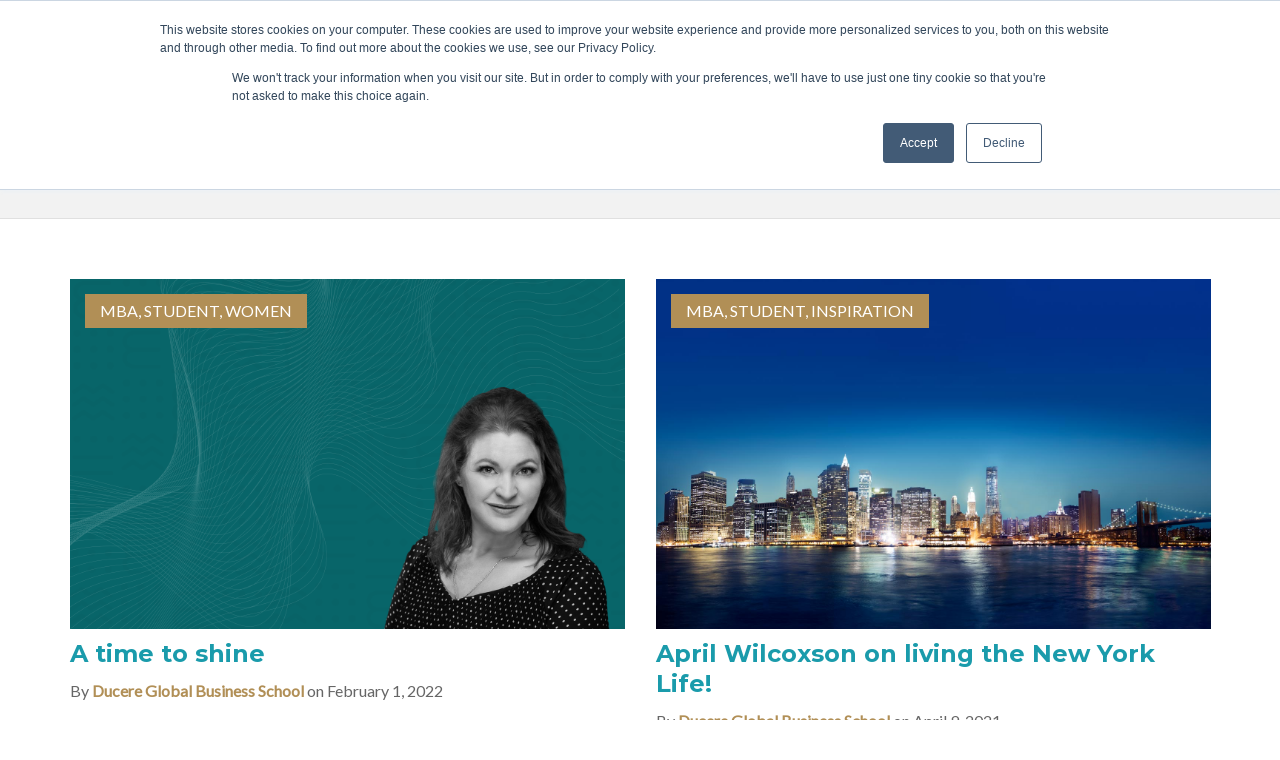

--- FILE ---
content_type: text/html; charset=UTF-8
request_url: https://blog.ducere.education/tag/mba
body_size: 9700
content:
<!doctype html><!--[if lt IE 7]> <html class="no-js lt-ie9 lt-ie8 lt-ie7" lang="en-gb" > <![endif]--><!--[if IE 7]>    <html class="no-js lt-ie9 lt-ie8" lang="en-gb" >        <![endif]--><!--[if IE 8]>    <html class="no-js lt-ie9" lang="en-gb" >               <![endif]--><!--[if gt IE 8]><!--><html class="no-js" lang="en-gb"><!--<![endif]--><head>
    <meta charset="utf-8">
    <meta http-equiv="X-UA-Compatible" content="IE=edge,chrome=1">
    <meta name="author" content="Ducere Global Business School">
    <meta name="description" content="MBA | News and updates from Ducere Global Business School.">
    <meta name="generator" content="HubSpot">
    <title>Ducere Global Business School | Blog | MBA</title>
    <link rel="shortcut icon" href="https://blog.ducere.education/hubfs/Ducere-D.png">
    
<meta name="viewport" content="width=device-width, initial-scale=1">

    <script src="/hs/hsstatic/jquery-libs/static-1.1/jquery/jquery-1.7.1.js"></script>
<script>hsjQuery = window['jQuery'];</script>
    <meta property="og:description" content="MBA | News and updates from Ducere Global Business School.">
    <meta property="og:title" content="Ducere Global Business School | Blog | MBA">
    <meta name="twitter:description" content="MBA | News and updates from Ducere Global Business School.">
    <meta name="twitter:title" content="Ducere Global Business School | Blog | MBA">

    

    
    <style>
a.cta_button{-moz-box-sizing:content-box !important;-webkit-box-sizing:content-box !important;box-sizing:content-box !important;vertical-align:middle}.hs-breadcrumb-menu{list-style-type:none;margin:0px 0px 0px 0px;padding:0px 0px 0px 0px}.hs-breadcrumb-menu-item{float:left;padding:10px 0px 10px 10px}.hs-breadcrumb-menu-divider:before{content:'›';padding-left:10px}.hs-featured-image-link{border:0}.hs-featured-image{float:right;margin:0 0 20px 20px;max-width:50%}@media (max-width: 568px){.hs-featured-image{float:none;margin:0;width:100%;max-width:100%}}.hs-screen-reader-text{clip:rect(1px, 1px, 1px, 1px);height:1px;overflow:hidden;position:absolute !important;width:1px}
</style>

    

    
<!--  Added by GoogleAnalytics integration -->
<script>
var _hsp = window._hsp = window._hsp || [];
_hsp.push(['addPrivacyConsentListener', function(consent) { if (consent.allowed || (consent.categories && consent.categories.analytics)) {
  (function(i,s,o,g,r,a,m){i['GoogleAnalyticsObject']=r;i[r]=i[r]||function(){
  (i[r].q=i[r].q||[]).push(arguments)},i[r].l=1*new Date();a=s.createElement(o),
  m=s.getElementsByTagName(o)[0];a.async=1;a.src=g;m.parentNode.insertBefore(a,m)
})(window,document,'script','//www.google-analytics.com/analytics.js','ga');
  ga('create','UA-61899822-2','auto');
  ga('send','pageview');
}}]);
</script>

<!-- /Added by GoogleAnalytics integration -->


<!-- Google Tag Manager -->
<script>(function(w,d,s,l,i){w[l]=w[l]||[];w[l].push({'gtm.start':
new Date().getTime(),event:'gtm.js'});var f=d.getElementsByTagName(s)[0],
j=d.createElement(s),dl=l!='dataLayer'?'&l='+l:'';j.async=true;j.src=
'https://www.googletagmanager.com/gtm.js?id='+i+dl;f.parentNode.insertBefore(j,f);
})(window,document,'script','dataLayer','GTM-KMN29Q');</script>
<!-- End Google Tag Manager -->

<meta property="og:type" content="blog">
<meta name="twitter:card" content="summary">
<meta name="twitter:domain" content="blog.ducere.education">
<link rel="alternate" type="application/rss+xml" href="https://blog.ducere.education/rss.xml">
<script src="//platform.linkedin.com/in.js" type="text/javascript">
    lang: en_US
</script>

<meta http-equiv="content-language" content="en-gb">
<link rel="stylesheet" href="//7052064.fs1.hubspotusercontent-na1.net/hubfs/7052064/hub_generated/template_assets/DEFAULT_ASSET/1767118704405/template_layout.min.css">


<link rel="stylesheet" href="https://blog.ducere.education/hubfs/hub_generated/template_assets/1/6196164765/1743407081460/template_ducere-blog.min.css">
<link rel="stylesheet" href="https://blog.ducere.education/hubfs/hub_generated/template_assets/1/4985174163/1743407062228/template_vast-style.min.css">

<link rel="next" href="https://blog.ducere.education/tag/mba/page/2">
<link rel="alternate" hreflang="en-au" href="https://blog.ducere.education/en-au/tag/mba">
<link rel="alternate" hreflang="en-gb" href="https://blog.ducere.education/tag/mba">
    <link href="https://fonts.googleapis.com/css?family=Domine:400,700" rel="stylesheet"> 
<link href="https://fonts.googleapis.com/css?family=Roboto:100,100i,300,300i,400,400i,500,500i,700,700i,900,900i" rel="stylesheet">
    

</head>
<body class="   hs-blog-id-44752464947 hs-blog-listing" style="">
    <div class="header-container-wrapper">
    <div class="header-container container-fluid">

<div class="row-fluid-wrapper row-depth-1 row-number-1 ">
<div class="row-fluid ">
<div class="span12 widget-span widget-type-global_group header-blog" style="" data-widget-type="global_group" data-x="0" data-w="12">
<div class="" data-global-widget-path="generated_global_groups/44751478039.html"><div class="row-fluid-wrapper row-depth-1 row-number-1 ">
<div class="row-fluid ">
<div class="span12 widget-span widget-type-cell page-center" style="background: #000;" data-widget-type="cell" data-x="0" data-w="12">

<div class="row-fluid-wrapper row-depth-1 row-number-2 ">
<div class="row-fluid ">
<div class="span2 widget-span widget-type-logo " style="" data-widget-type="logo" data-x="0" data-w="2">
<div class="cell-wrapper layout-widget-wrapper">
<span id="hs_cos_wrapper_module_756407451" class="hs_cos_wrapper hs_cos_wrapper_widget hs_cos_wrapper_type_logo" style="" data-hs-cos-general-type="widget" data-hs-cos-type="logo"><a href="https://ducere.education" id="hs-link-module_756407451" style="border-width:0px;border:0px;"><img src="https://blog.ducere.education/hs-fs/hubfs/Logos/Ducere%20Logos/Ducere-logo-RGB-REV-HORIZ-2.png?width=300&amp;height=93&amp;name=Ducere-logo-RGB-REV-HORIZ-2.png" class="hs-image-widget " height="93" style="height: auto;width:300px;border-width:0px;border:0px;" width="300" alt="Ducere-logo-RGB-REV-HORIZ-2.png" title="Ducere-logo-RGB-REV-HORIZ-2.png" srcset="https://blog.ducere.education/hs-fs/hubfs/Logos/Ducere%20Logos/Ducere-logo-RGB-REV-HORIZ-2.png?width=150&amp;height=47&amp;name=Ducere-logo-RGB-REV-HORIZ-2.png 150w, https://blog.ducere.education/hs-fs/hubfs/Logos/Ducere%20Logos/Ducere-logo-RGB-REV-HORIZ-2.png?width=300&amp;height=93&amp;name=Ducere-logo-RGB-REV-HORIZ-2.png 300w, https://blog.ducere.education/hs-fs/hubfs/Logos/Ducere%20Logos/Ducere-logo-RGB-REV-HORIZ-2.png?width=450&amp;height=140&amp;name=Ducere-logo-RGB-REV-HORIZ-2.png 450w, https://blog.ducere.education/hs-fs/hubfs/Logos/Ducere%20Logos/Ducere-logo-RGB-REV-HORIZ-2.png?width=600&amp;height=186&amp;name=Ducere-logo-RGB-REV-HORIZ-2.png 600w, https://blog.ducere.education/hs-fs/hubfs/Logos/Ducere%20Logos/Ducere-logo-RGB-REV-HORIZ-2.png?width=750&amp;height=233&amp;name=Ducere-logo-RGB-REV-HORIZ-2.png 750w, https://blog.ducere.education/hs-fs/hubfs/Logos/Ducere%20Logos/Ducere-logo-RGB-REV-HORIZ-2.png?width=900&amp;height=279&amp;name=Ducere-logo-RGB-REV-HORIZ-2.png 900w" sizes="(max-width: 300px) 100vw, 300px"></a></span></div><!--end layout-widget-wrapper -->
</div><!--end widget-span -->
<div class="span10 widget-span widget-type-raw_html " style="" data-widget-type="raw_html" data-x="2" data-w="10">
<div class="cell-wrapper layout-widget-wrapper">
<span id="hs_cos_wrapper_module_573630249" class="hs_cos_wrapper hs_cos_wrapper_widget hs_cos_wrapper_type_raw_html" style="" data-hs-cos-general-type="widget" data-hs-cos-type="raw_html"><link rel="stylesheet" id="svc-fontawosem-css-css" href="https://www.ducere.edu.au/wp-content/plugins/svc-all-in-one-grid/assets/css/font-awesome.min.css" type="text/css" media="all">
<ul id="wtr-menu-0" class="wtrMainNavigation clearfix">
<li class="menu-item menu-item-type-post_type menu-item-object-page menu-item-has-children wtrNaviItem wtrSecondDrop menu-item-7856"><a href="https://ducere.education/about-us/" class="wtrMenuLinkColor"><span class="wtrDropIcon">About</span></a>
<div class="wtrSecondMenuContainer wtrStandardMenu wtrMegaMenuContainerColor apperAnimation clearfix" style="">
<ul class="sub-menu wtrSecondNavigation ">
<li class="menu-item menu-item-type-post_type menu-item-object-page wtrSecNaviItem menu-item-11966"><a href="https://ducere.education/about-us/" class="wtrSecNaviItemLink wtrSecondMenuLinkColor">About Ducere</a></li>
<li class="menu-item menu-item-type-post_type menu-item-object-page wtrSecNaviItem menu-item-7860"><a href="https://ducere.education/about-us/staff/" class="wtrSecNaviItemLink wtrSecondMenuLinkColor">Ducere team</a></li>
<li class="menu-item menu-item-type-post_type menu-item-object-page wtrSecNaviItem menu-item-12038"><a href="https://ducere.education/accreditation/" class="wtrSecNaviItemLink wtrSecondMenuLinkColor">Accreditation</a></li>
<li class="menu-item menu-item-type-post_type menu-item-object-page wtrSecNaviItem menu-item-12041"><a href="https://ducere.education/university-partnerships/" class="wtrSecNaviItemLink wtrSecondMenuLinkColor">University Partnerships</a></li>
<li class="menu-item menu-item-type-post_type menu-item-object-page wtrSecNaviItem menu-item-7858"><a href="https://ducere.education/about-us/ducere-foundation/" class="wtrSecNaviItemLink wtrSecondMenuLinkColor">Ducere Foundation</a></li>
<li class="menu-item menu-item-type-post_type menu-item-object-page wtrSecNaviItem menu-item-12313"><a href="https://ducere.education/faq/" class="wtrSecNaviItemLink wtrSecondMenuLinkColor">Student FAQ’s</a></li>
</ul>
</div>
</li>
<li class="menu-item menu-item-type-custom menu-item-object-custom menu-item-has-children wtrNaviItem wtrSecondDrop menu-item-12069"><a href="/courses/?hsLang=en-gb" class="wtrMenuLinkColor"><span class="wtrDropIcon">Courses</span></a>
<div class="wtrSecondMenuContainer wtrStandardMenu wtrMegaMenuContainerColor apperAnimation clearfix" style="">
<ul class="sub-menu wtrSecondNavigation ">
<li class="menu-item menu-item-type-post_type menu-item-object-page wtrSecNaviItem menu-item-12767"><a href="https://ducere.education/accreditation/" class="wtrSecNaviItemLink wtrSecondMenuLinkColor">Accreditation</a></li>
<li class="menu-item menu-item-type-taxonomy menu-item-object-courses-categories wtrSecNaviItem menu-item-13914"><a href="https://ducere.education/courses-categories/bachelor-programs/" class="wtrSecNaviItemLink wtrSecondMenuLinkColor">Bachelor Programs</a></li>
<li class="menu-item menu-item-type-taxonomy menu-item-object-courses-categories wtrSecNaviItem menu-item-13915"><a href="https://ducere.education/courses-categories/graduate-programs/" class="wtrSecNaviItemLink wtrSecondMenuLinkColor">Graduate Programs</a></li>
<li class="menu-item menu-item-type-custom menu-item-object-custom menu-item-has-children wtrSecNaviItem wtrSecNaviItem wtrThirdNavi menu-item-12352"><a href="#" class="wtrSecNaviItemLink wtrSecondMenuLinkColor"><span class="wtrDropIcon">Choose your region</span></a>
<ul class="sub-menu wtrThirdNavigation wtrThirdDrop wtrMegaMenuContainerColorSecond apperAnimationSec " style="">
<li class="menu-item menu-item-type-taxonomy menu-item-object-courses-region wtrSecNaviItem menu-item-13920"><a href="https://ducere.education/courses-region/north-america/" class="wtrSecNaviItemLink wtrThirdMenuLinkColor">North America</a></li>
<li class="menu-item menu-item-type-taxonomy menu-item-object-courses-region wtrSecNaviItem menu-item-13919"><a href="https://ducere.education/courses-region/europe/" class="wtrSecNaviItemLink wtrThirdMenuLinkColor">Europe</a></li>
<li class="menu-item menu-item-type-taxonomy menu-item-object-courses-region wtrSecNaviItem menu-item-13917"><a href="https://ducere.education/courses-region/australia/" class="wtrSecNaviItemLink wtrThirdMenuLinkColor">Australia</a></li>
<li class="menu-item menu-item-type-taxonomy menu-item-object-courses-region wtrSecNaviItem menu-item-13918"><a href="https://ducere.education/courses-region/asia/" class="wtrSecNaviItemLink wtrThirdMenuLinkColor">Asia</a></li>
<li class="menu-item menu-item-type-taxonomy menu-item-object-courses-region wtrSecNaviItem menu-item-13916"><a href="https://ducere.education/courses-region/africa/" class="wtrSecNaviItemLink wtrThirdMenuLinkColor">Africa</a></li>
</ul>
</li>
</ul>
</div>
</li>
<li class="menu-item menu-item-type-post_type menu-item-object-page wtrNaviItem menu-item-8379"><a href="https://ducere.education/global-leaders-faculty/" class="wtrMenuLinkColor">Global Leaders</a></li>
<li class="menu-item menu-item-type-post_type menu-item-object-page wtrNaviItem menu-item-7902"><a href="https://ducere.education/employers/" class="wtrMenuLinkColor">Enterprise</a></li>
<li class="menu-item menu-item-type-custom menu-item-object-custom menu-item-has-children wtrNaviItem wtrSecondDrop menu-item-11947"><a class="wtrMenuLinkColor"><span class="wtrDropIcon">Media</span></a>
<div class="wtrSecondMenuContainer wtrStandardMenu wtrMegaMenuContainerColor apperAnimation clearfix" style="">
<ul class="sub-menu wtrSecondNavigation ">
<li class="menu-item menu-item-type-post_type menu-item-object-page wtrSecNaviItem menu-item-12011"><a href="https://ducere.education/news/" class="wtrSecNaviItemLink wtrSecondMenuLinkColor">News</a></li>
<li class="menu-item menu-item-type-post_type menu-item-object-page wtrSecNaviItem menu-item-12014"><a href="https://ducere.education/global-recognition/" class="wtrSecNaviItemLink wtrSecondMenuLinkColor">Awards</a></li>
<li class="menu-item menu-item-type-post_type menu-item-object-page wtrSecNaviItem menu-item-12091"><a href="https://ducere.education/white-papers/" class="wtrSecNaviItemLink wtrSecondMenuLinkColor">White Papers</a></li>
<li class="menu-item menu-item-type-custom menu-item-object-custom wtrSecNaviItem menu-item-11839"><a href="https://blog.ducere.education/" class="wtrSecNaviItemLink wtrSecondMenuLinkColor">Blog</a></li>
<li class="menu-item menu-item-type-post_type menu-item-object-page wtrSecNaviItem menu-item-8739"><a href="https://ducere.education/events/" class="wtrSecNaviItemLink wtrSecondMenuLinkColor">Events</a></li>
<li class="menu-item menu-item-type-post_type menu-item-object-page wtrSecNaviItem menu-item-12212"><a href="https://ducere.education/press-releases/" class="wtrSecNaviItemLink wtrSecondMenuLinkColor">Press Releases</a></li>
<li class="menu-item menu-item-type-post_type menu-item-object-page wtrSecNaviItem menu-item-13620"><a href="https://ducere.education/webinars-and-podcasts/" class="wtrSecNaviItemLink wtrSecondMenuLinkColor">Webinars &amp; Podcasts</a></li>
</ul>
</div>
</li>
<li class="btn-gold menu-item menu-item-type-custom menu-item-object-custom wtrNaviItem menu-item-12125"><a href="https://ducere.instructure.com/login/canvas" class="wtrMenuLinkColor">Login</a></li>
<li class="btn-gold menu-item menu-item-type-custom menu-item-object-custom wtrNaviItem menu-item-13586"><a href="https://ducere.education/apply-now" class="wtrMenuLinkColor">Apply</a></li>
</ul>
<style type="text/css">
.header-container { padding: 0 !important; }
.header-container .hs_cos_wrapper_type_logo a img { margin-top: 10px !important; }
.btn-gold {
padding: 0 12px;
box-shadow: 0 0 0 1px #f4a733;
transition: box-shadow 0.3s linear;
}
ol, ul { list-style: none; line-height: 1.7; }
.clearfix:before, .clearfix:after { content: " "; display: table; }
.clearfix:after { clear: both; }
.wtrNavigation { margin: 0; width: 1035px; float: right; display: block; }
.wtrMainNavigation.clearfix { float: left; margin: 18px 0px 16px 20px; text-transform: uppercase; letter-spacing: 2.8px; float: right; }
.wtrMainNavigation .wtrNaviItem { float: left; margin: 18px 0 18px 28px; list-style: none; }
.wtrMainNavigation .wtrNaviItem > a { color: #fff; font-size: 12px !important; font-family: Montserrat, sans-serif !important; padding: 0px 0px 50px 0px !important; font-weight: 700; text-decoration: none; }
.wtrMainNavigation .wtrSecondDrop .wtrDropIcon:after { font-family: FontAwesome; content: '\f0dd'; font-size: 15px; display: inline-block; width: 10px; height: 0; top: 0; border: 0; padding: 0; margin: -10px 0 15px 8px; vertical-align: middle; }
.wtrSecondMenuContainer li.menu-item-has-children.current-menu-parent > a, .wtrSecondMenuContainer li.menu-item-has-children.current-menu-item a.wtrSecondMenuLinkColor, .wtrSecondMenuContainer li.menu-item-has-children span.wtrSecondMenuLinkColor, .wtrSecondMenuContainer li.menu-item-has-children span.wtrSecondMenuLinkColor:hover, .wtrNavigation > ul.wtrMainNavigation > li.current-menu-item > a, .wtrMobileNaviTriger.wtrDefaultLinkColor i:hover, .wtrHeaderTransparent .wtrMainNavigation .wtrNaviItem.wtrNaviSearchItem i:hover, .wtrMainNavigation .wtrNaviSearchItem .wtrDefaultLinkColor i:hover, ul.wtrMainNavigation > li.menu-item.current-menu-ancestor .wtrMenuLinkColor, .wtrHeaderTransparent .wtrMainNavigation > li.menu-item.current-menu-ancestor .wtrMenuLinkColor, .wtrNaviSearchItem:hover i, .wtrMenuScroll.wtrHeaderTransparent .wtrNaviSearchItem:hover i, .wtrMenuScroll.wtrHeaderTransparent .wtrMainNavigation .wtrNaviItem.wtrNaviSearchItem i:hover, .wtrMenuScroll.wtrHeaderTransparent .wtrMainNavigation span.wtrMenuLinkColor:hover, .wtrMenuScroll.wtrHeaderTransparent .wtrMainNavigation a.wtrMenuLinkColor:hover, .wtrMainNavigation .wtrNaviItem.wtrNaviHover > span, .wtrMainNavigation .wtrNaviItem.wtrNaviHover > a, .wtrMenuLinkColor:hover, .wtrMenuScroll.wtrHeaderTransparent .wtrMainNavigation a.wtrMenuLinkColor:hover, .wtrMenuScroll.wtrHeaderTransparent .wtrMainNavigation span.wtrMenuLinkColor:hover { color: #d1b17a !important; }
.wtrSecondNavigation > li > a:hover { color: #d1b17a !important; }
li.wtrSecondDrop:hover > div { display: block; margin-top: 35px; }
.wtrMainNavigation .wtrSecondMenuContainer { display: none; z-index: 9999; background-color: rgba(0,0,0,0.8) !important; position: fixed; }
.wtrStandardMenu .wtrSecondNavigation { letter-spacing: 0px !important; position: relative; z-index: 9999; overflow: visible; padding: 10px 0; }
.wtrSecondNavigation .wtrSecNaviItem .wtrSecNaviItemLink { color: #fff; padding: 8px 30px 8px 30px !important; font-size: 11px; font-weight: 700; display: block; white-space: nowrap; }
li.wtrThirdNavi { position: relative; }
li.wtrThirdNavi > ul { position: absolute !important; margin-left: 100%; top: 0; }
li.wtrThirdNavi:hover > ul { display: block;}
.wtrMainNavigation .wtrThirdDrop { display: none; position: relative; background-color: #d1b17a !important; }
.wtrStandardMenu .wtrThirdNavi .wtrSecNaviItem a { padding: 10px 20px; font-size: 11px; font-weight: 700; display: block; white-space: nowrap; color: rgba(0,0,0,0.6) !important; }
.wtrStandardMenu .wtrThirdNavi .wtrSecNaviItem a:hover { color: rgb(177 143 86) !important; }
.wtrMainNavigation .wtrThirdNavi .wtrSecNaviItemLink .wtrDropIcon:after { margin-left: 12px!important; }
.wtrStandardMenu .wtrThirdNavi .wtrDropIcon:after, .wtrMegaMenuHeadline, .wtrMegaMenuHeadline a { color: #fff; }
.wtrMainNavigation .wtrSecondDrop div .wtrDropIcon { display: block; position: relative; }
.wtrMainNavigation .wtrSecondDrop div .wtrDropIcon:after { font-family: FontAwesome; content: '\f054'!important; display: inline-block; font-size: 10px !important; width: 0; height: 0; left: 100%; border: 0; margin: 3px 0 0!important; vertical-align: middle; position: absolute; }
.wtrMainNavigation .wtrSecondDrop div .wtrDropIcon:after {
top: -2px!important;
}
.wtrMainNavigation .wtrThirdDrop {
background: rgba(0,0,0,.8)!important;
padding: 10px 0;
}
.wtrStandardMenu .wtrThirdNavi .wtrSecNaviItem a {
color: #fff!important;
}
.wtrFooterWdg .widget {
margin-bottom: 30px;
}
div#text-10 ul {
padding: 0;
}
</style></span>
</div><!--end layout-widget-wrapper -->
</div><!--end widget-span -->
</div><!--end row-->
</div><!--end row-wrapper -->

<div class="row-fluid-wrapper row-depth-1 row-number-3 ">
<div class="row-fluid ">
<div class="span12 widget-span widget-type-raw_html " style="" data-widget-type="raw_html" data-x="0" data-w="12">
<div class="cell-wrapper layout-widget-wrapper">
<span id="hs_cos_wrapper_module_386384988" class="hs_cos_wrapper hs_cos_wrapper_widget hs_cos_wrapper_type_raw_html" style="" data-hs-cos-general-type="widget" data-hs-cos-type="raw_html"><script>
$(function() {
$('.custom-menu-primary').addClass('js-enabled');
$('.custom-menu-primary .hs-menu-wrapper').before('<div class="mobile-trigger"><i></i></div>');
$('.custom-menu-primary .flyouts .hs-item-has-children > a').after(' <div class="child-trigger"><i></i></div>');
$('.mobile-trigger').click(function() {
$(this).next('.custom-menu-primary .hs-menu-wrapper').slideToggle(250);
$('body').toggleClass('mobile-open');
$('.child-trigger').removeClass('child-open');
$('.hs-menu-children-wrapper').slideUp(250);
return false;
});
$('.child-trigger').click(function() {
$(this).parent().siblings('.hs-item-has-children').find('.child-trigger').removeClass('child-open');
$(this).parent().siblings('.hs-item-has-children').find('.hs-menu-children-wrapper').slideUp(250);
$(this).next('.hs-menu-children-wrapper').slideToggle(250);
$(this).next('.hs-menu-children-wrapper').children('.hs-item-has-children').find('.hs-menu-children-wrapper').slideUp(250);
$(this).next('.hs-menu-children-wrapper').children('.hs-item-has-children').find('.child-trigger').removeClass('child-open');
$(this).toggleClass('child-open');
return false;
});
});
$(window).scroll(function() {    
var scroll = $(window).scrollTop();
if (scroll > 100) {
$(".header-container").addClass("fix-header");
} else {
$(".header-container").removeClass("fix-header");
}
});
</script></span>
</div><!--end layout-widget-wrapper -->
</div><!--end widget-span -->
</div><!--end row-->
</div><!--end row-wrapper -->

</div><!--end widget-span -->
</div><!--end row-->
</div><!--end row-wrapper -->
</div>
</div><!--end widget-span -->
</div><!--end row-->
</div><!--end row-wrapper -->

    </div><!--end header -->
</div><!--end header wrapper -->

<div class="body-container-wrapper">
    <div class="body-container container-fluid">

<div class="row-fluid-wrapper row-depth-1 row-number-1 ">
<div class="row-fluid ">
<div class="span12 widget-span widget-type-cell top-bar" style="" data-widget-type="cell" data-x="0" data-w="12">

<div class="row-fluid-wrapper row-depth-1 row-number-2 ">
<div class="row-fluid ">
<div class="span12 widget-span widget-type-cell page-center" style="" data-widget-type="cell" data-x="0" data-w="12">

<div class="row-fluid-wrapper row-depth-1 row-number-3 ">
<div class="row-fluid ">
<div class="span12 widget-span widget-type-cell topic-list" style="" data-widget-type="cell" data-x="0" data-w="12">

<div class="row-fluid-wrapper row-depth-1 row-number-4 ">
<div class="row-fluid ">
<div class="span12 widget-span widget-type-raw_jinja " style="" data-widget-type="raw_jinja" data-x="0" data-w="12">
<h3>Blog Topics</h3> 
<div class="blog-topics">
    
    <ul>
        <li class="topic">Select a Topic<i class="fa fa-angle-down"></i></li>
        <ul>
        
        <li><a id="" href="https://blog.ducere.education/topic/mba?hsLang=en-gb">MBA</a></li>
        
        <li><a id="" href="https://blog.ducere.education/topic/ducere?hsLang=en-gb">Ducere</a></li>
        
        <li><a id="" href="https://blog.ducere.education/topic/online-education?hsLang=en-gb">Online Education</a></li>
        
        <li><a id="" href="https://blog.ducere.education/topic/business-2?hsLang=en-gb">Business</a></li>
        
        <li><a id="" href="https://blog.ducere.education/topic/innovation?hsLang=en-gb">Innovation</a></li>
        
        <li><a id="" href="https://blog.ducere.education/topic/mat-jacobson?hsLang=en-gb">Mat Jacobson</a></li>
        
        <li><a id="" href="https://blog.ducere.education/topic/global-faculty?hsLang=en-gb">Global Faculty</a></li>
        
        <li><a id="" href="https://blog.ducere.education/topic/higher-education?hsLang=en-gb">Higher Education</a></li>
        
        </ul>
    </ul>
</div>
</div><!--end widget-span -->

</div><!--end row-->
</div><!--end row-wrapper -->

<div class="row-fluid-wrapper row-depth-1 row-number-5 ">
<div class="row-fluid ">
<div class="span12 widget-span widget-type-raw_html " style="" data-widget-type="raw_html" data-x="0" data-w="12">
<div class="cell-wrapper layout-widget-wrapper">
<span id="hs_cos_wrapper_module_149978443977669" class="hs_cos_wrapper hs_cos_wrapper_widget hs_cos_wrapper_type_raw_html" style="" data-hs-cos-general-type="widget" data-hs-cos-type="raw_html"><script>
$(".blog-topics li.topic").click(function() {
$(this).parent().addClass('active').siblings().removeClass('active');
});
$(document).click(function(e){
var targetbox = $('.blog-topics ul');
if(!targetbox.is(e.target) && targetbox.has(e.target).length === 0){
$('.blog-topics ul').removeClass("active");
}
});
</script></span>
</div><!--end layout-widget-wrapper -->
</div><!--end widget-span -->
</div><!--end row-->
</div><!--end row-wrapper -->

</div><!--end widget-span -->
</div><!--end row-->
</div><!--end row-wrapper -->

</div><!--end widget-span -->
</div><!--end row-->
</div><!--end row-wrapper -->

</div><!--end widget-span -->
</div><!--end row-->
</div><!--end row-wrapper -->

<div class="row-fluid-wrapper row-depth-1 row-number-6 ">
<div class="row-fluid ">
<div class="span12 widget-span widget-type-cell page-center" style="" data-widget-type="cell" data-x="0" data-w="12">

<div class="row-fluid-wrapper row-depth-1 row-number-7 ">
<div class="row-fluid ">
<div class="span12 widget-span widget-type-cell padding-100" style="" data-widget-type="cell" data-x="0" data-w="12">

<div class="row-fluid-wrapper row-depth-1 row-number-8 ">
<div class="row-fluid ">
<div class="span12 widget-span widget-type-blog_content " style="" data-widget-type="blog_content" data-x="0" data-w="12">
<div class="blog-section">
    <div class="blog-listing-wrapper cell-wrapper">
        <div class="blog-section">
            <div class="blog-listing-wrapper cell-wrapper">
            
                <div class="post-listing">
                    
                    
                        <div class="post-item">
                            
                                <div class="post-body clearfix">
                                    
                                    
                                        <div class="hs-featured-image-wrapper">
                                            <a href="https://blog.ducere.education/a-time-to-shine?hsLang=en-gb" title="" class="hs-featured-image-link">
                                                <img src="https://blog.ducere.education/hubfs/Blog/Blog%20images/BlogListing_img_Shendelle.png" class="hs-featured-image">
                                            </a>
                                        </div>
                                    
                                    
                                         
                                         <p id="hubspot-topic_data">
                                            
                                                <a class="topic-link" href="https://blog.ducere.education/topic/mba?hsLang=en-gb">MBA</a>,
                                            
                                                <a class="topic-link" href="https://blog.ducere.education/topic/student?hsLang=en-gb">Student</a>,
                                            
                                                <a class="topic-link" href="https://blog.ducere.education/topic/women?hsLang=en-gb">Women</a>
                                            
                                         </p>
                                    
                                    <div class="post-header">
                                        <h5><a href="https://blog.ducere.education/a-time-to-shine?hsLang=en-gb">A time to shine</a></h5>
                                        <div id="hubspot-author_data" class="hubspot-editable" data-hubspot-form-id="author_data" data-hubspot-name="Blog Author">
                                            By
                                            
                                                <a class="author-link" href="https://blog.ducere.education/author/ducere-global-business-school">Ducere Global Business School</a> on   February 1, 2022  
                                            
                                        </div>
                                    </div>
                                    <div class="clearfix"></div>
                                    <p>After 30 years of putting off higher education, Shendelle Harrison finally realised that it was time to challenge herself for a better future. When we called Shendelle Harrison for this...</p>
                                    <a href="https://blog.ducere.education/a-time-to-shine?hsLang=en-gb" title="" class="continue-reading">
                                        Continue Reading
                                    </a>
                                </div>
                            
                        </div>
                    
                        <div class="post-item">
                            
                                <div class="post-body clearfix">
                                    
                                    
                                        <div class="hs-featured-image-wrapper">
                                            <a href="https://blog.ducere.education/april-wilcoxson-on-living-the-new-york-life-0?hsLang=en-gb" title="" class="hs-featured-image-link">
                                                <img src="https://blog.ducere.education/hubfs/Blog/Blog%20images/BlogListing_NYC.jpg" class="hs-featured-image">
                                            </a>
                                        </div>
                                    
                                    
                                         
                                         <p id="hubspot-topic_data">
                                            
                                                <a class="topic-link" href="https://blog.ducere.education/topic/mba?hsLang=en-gb">MBA</a>,
                                            
                                                <a class="topic-link" href="https://blog.ducere.education/topic/student?hsLang=en-gb">Student</a>,
                                            
                                                <a class="topic-link" href="https://blog.ducere.education/topic/inspiration?hsLang=en-gb">Inspiration</a>
                                            
                                         </p>
                                    
                                    <div class="post-header">
                                        <h5><a href="https://blog.ducere.education/april-wilcoxson-on-living-the-new-york-life-0?hsLang=en-gb">April Wilcoxson on living the New York Life!</a></h5>
                                        <div id="hubspot-author_data" class="hubspot-editable" data-hubspot-form-id="author_data" data-hubspot-name="Blog Author">
                                            By
                                            
                                                <a class="author-link" href="https://blog.ducere.education/author/ducere-global-business-school">Ducere Global Business School</a> on   April 9, 2021  
                                            
                                        </div>
                                    </div>
                                    <div class="clearfix"></div>
                                    <p>Want to get catapulted into the upper-level pool of candidates? April Wilcoxson is a New York insurance and real estate business leader who recently saw the job interview process positive...</p>
                                    <a href="https://blog.ducere.education/april-wilcoxson-on-living-the-new-york-life-0?hsLang=en-gb" title="" class="continue-reading">
                                        Continue Reading
                                    </a>
                                </div>
                            
                        </div>
                    
                        <div class="post-item">
                            
                                <div class="post-body clearfix">
                                    
                                    
                                        <div class="hs-featured-image-wrapper">
                                            <a href="https://blog.ducere.education/national-association-of-women-in-operations-mba-industry-partnership-19?hsLang=en-gb" title="" class="hs-featured-image-link">
                                                <img src="https://blog.ducere.education/hubfs/Blog%20images/BlogListing_NOWA.jpg" class="hs-featured-image">
                                            </a>
                                        </div>
                                    
                                    
                                         
                                         <p id="hubspot-topic_data">
                                            
                                                <a class="topic-link" href="https://blog.ducere.education/topic/industry-partners?hsLang=en-gb">Industry Partners</a>,
                                            
                                                <a class="topic-link" href="https://blog.ducere.education/topic/mba?hsLang=en-gb">MBA</a>,
                                            
                                                <a class="topic-link" href="https://blog.ducere.education/topic/women?hsLang=en-gb">Women</a>
                                            
                                         </p>
                                    
                                    <div class="post-header">
                                        <h5><a href="https://blog.ducere.education/national-association-of-women-in-operations-mba-industry-partnership-19?hsLang=en-gb">NAWO – MBA Industry Partnership 2019</a></h5>
                                        <div id="hubspot-author_data" class="hubspot-editable" data-hubspot-form-id="author_data" data-hubspot-name="Blog Author">
                                            By
                                            
                                                <a class="author-link" href="https://blog.ducere.education/author/ducere-global-business-school">Ducere Global Business School</a> on   January 31, 2019  
                                            
                                        </div>
                                    </div>
                                    <div class="clearfix"></div>
                                    <p>Ducere Global Business School is extremely proud to announce its newest MBA Industry Partner for 2019 – National Association of Women in Operations (NAWO). This partnership is of great...</p>
                                    <a href="https://blog.ducere.education/national-association-of-women-in-operations-mba-industry-partnership-19?hsLang=en-gb" title="" class="continue-reading">
                                        Continue Reading
                                    </a>
                                </div>
                            
                        </div>
                    
                        <div class="post-item">
                            
                                <div class="post-body clearfix">
                                    
                                    
                                        <div class="hs-featured-image-wrapper">
                                            <a href="https://blog.ducere.education/an-essay-on-leadership?hsLang=en-gb" title="" class="hs-featured-image-link">
                                                <img src="https://blog.ducere.education/hubfs/Blog%20images/Screen%20Shot%202018-09-26%20at%203.14.23%20pm.png" class="hs-featured-image">
                                            </a>
                                        </div>
                                    
                                    
                                         
                                         <p id="hubspot-topic_data">
                                            
                                                <a class="topic-link" href="https://blog.ducere.education/topic/essay?hsLang=en-gb">Essay</a>,
                                            
                                                <a class="topic-link" href="https://blog.ducere.education/topic/leadership?hsLang=en-gb">Leadership</a>,
                                            
                                                <a class="topic-link" href="https://blog.ducere.education/topic/mba?hsLang=en-gb">MBA</a>
                                            
                                         </p>
                                    
                                    <div class="post-header">
                                        <h5><a href="https://blog.ducere.education/an-essay-on-leadership?hsLang=en-gb">An essay on leadership</a></h5>
                                        <div id="hubspot-author_data" class="hubspot-editable" data-hubspot-form-id="author_data" data-hubspot-name="Blog Author">
                                            By
                                            
                                                <a class="author-link" href="https://blog.ducere.education/author/ahmed-ali">Ahmed Ali</a> on   August 21, 2018  
                                            
                                        </div>
                                    </div>
                                    <div class="clearfix"></div>
                                    <p>Ahmed Ali, Ducere's Senior Research Executive, challenges preconceptions of leadership in this essay. If there is one thing talked about frequently in scholarly theories, but yet continues...</p>
                                    <a href="https://blog.ducere.education/an-essay-on-leadership?hsLang=en-gb" title="" class="continue-reading">
                                        Continue Reading
                                    </a>
                                </div>
                            
                        </div>
                    
                        <div class="post-item">
                            
                                <div class="post-body clearfix">
                                    
                                    
                                        <div class="hs-featured-image-wrapper">
                                            <a href="https://blog.ducere.education/can-i-should-i-get-an-mba?hsLang=en-gb" title="" class="hs-featured-image-link">
                                                <img src="https://blog.ducere.education/hubfs/Blog/Blog%20images/BlogListing_light_logo.jpg" class="hs-featured-image">
                                            </a>
                                        </div>
                                    
                                    
                                         
                                         <p id="hubspot-topic_data">
                                            
                                                <a class="topic-link" href="https://blog.ducere.education/topic/mba?hsLang=en-gb">MBA</a>
                                            
                                         </p>
                                    
                                    <div class="post-header">
                                        <h5><a href="https://blog.ducere.education/can-i-should-i-get-an-mba?hsLang=en-gb">Can I get an MBA?</a></h5>
                                        <div id="hubspot-author_data" class="hubspot-editable" data-hubspot-form-id="author_data" data-hubspot-name="Blog Author">
                                            By
                                            
                                                <a class="author-link" href="https://blog.ducere.education/author/ducere-global-business-school">Ducere Global Business School</a> on   April 27, 2018  
                                            
                                        </div>
                                    </div>
                                    <div class="clearfix"></div>
                                    <p>At a work dinner a few years ago, the conversation drifted to further study. There were discussions about the Women in MBA program and Executive MBA’s, the admission policies and the...</p>
                                    <a href="https://blog.ducere.education/can-i-should-i-get-an-mba?hsLang=en-gb" title="" class="continue-reading">
                                        Continue Reading
                                    </a>
                                </div>
                            
                        </div>
                    
                        <div class="post-item">
                            
                                <div class="post-body clearfix">
                                    
                                    
                                        <div class="hs-featured-image-wrapper">
                                            <a href="https://blog.ducere.education/was-mba-worth-it?hsLang=en-gb" title="" class="hs-featured-image-link">
                                                <img src="https://blog.ducere.education/hubfs/Blog%20images/BlogListing_Done.jpg" class="hs-featured-image">
                                            </a>
                                        </div>
                                    
                                    
                                         
                                         <p id="hubspot-topic_data">
                                            
                                                <a class="topic-link" href="https://blog.ducere.education/topic/mba?hsLang=en-gb">MBA</a>,
                                            
                                                <a class="topic-link" href="https://blog.ducere.education/topic/study?hsLang=en-gb">Study</a>
                                            
                                         </p>
                                    
                                    <div class="post-header">
                                        <h5><a href="https://blog.ducere.education/was-mba-worth-it?hsLang=en-gb">Was an MBA worth it?</a></h5>
                                        <div id="hubspot-author_data" class="hubspot-editable" data-hubspot-form-id="author_data" data-hubspot-name="Blog Author">
                                            By
                                            
                                                <a class="author-link" href="https://blog.ducere.education/author/aaron-yeak">Aaron Yeak</a> on   April 19, 2018  
                                            
                                        </div>
                                    </div>
                                    <div class="clearfix"></div>
                                    <p>There is so much hype about MBAs. Equally there is so much hype about why not to do them. Is it worth the investment of time, energy, focus, and finance? We live in a complex landscape, it...</p>
                                    <a href="https://blog.ducere.education/was-mba-worth-it?hsLang=en-gb" title="" class="continue-reading">
                                        Continue Reading
                                    </a>
                                </div>
                            
                        </div>
                    
                        <div class="post-item">
                            
                                <div class="post-body clearfix">
                                    
                                    
                                        <div class="hs-featured-image-wrapper">
                                            <a href="https://blog.ducere.education/secret-cinema-innovation-distribution?hsLang=en-gb" title="" class="hs-featured-image-link">
                                                <img src="https://blog.ducere.education/hubfs/Blog/Blog%20images/BlogListing_cinema.jpg" class="hs-featured-image">
                                            </a>
                                        </div>
                                    
                                    
                                         
                                         <p id="hubspot-topic_data">
                                            
                                                <a class="topic-link" href="https://blog.ducere.education/topic/mba?hsLang=en-gb">MBA</a>,
                                            
                                                <a class="topic-link" href="https://blog.ducere.education/topic/innovation?hsLang=en-gb">Innovation</a>
                                            
                                         </p>
                                    
                                    <div class="post-header">
                                        <h5><a href="https://blog.ducere.education/secret-cinema-innovation-distribution?hsLang=en-gb">Secret Cinema – Innovation in Distribution</a></h5>
                                        <div id="hubspot-author_data" class="hubspot-editable" data-hubspot-form-id="author_data" data-hubspot-name="Blog Author">
                                            By
                                            
                                                <a class="author-link" href="https://blog.ducere.education/author/ducere-global-business-school">Ducere Global Business School</a> on   July 6, 2017  
                                            
                                        </div>
                                    </div>
                                    <div class="clearfix"></div>
                                    <p>With everyone wanting more out of seemingly every area of their life, the world has moved from simply selling products or services, to marketing experiences, passions and a way of life.</p>
                                    <a href="https://blog.ducere.education/secret-cinema-innovation-distribution?hsLang=en-gb" title="" class="continue-reading">
                                        Continue Reading
                                    </a>
                                </div>
                            
                        </div>
                    
                        <div class="post-item">
                            
                                <div class="post-body clearfix">
                                    
                                    
                                        <div class="hs-featured-image-wrapper">
                                            <a href="https://blog.ducere.education/5-great-australian-inventions?hsLang=en-gb" title="" class="hs-featured-image-link">
                                                <img src="https://blog.ducere.education/hubfs/Imported_Blog_Media/Blog-image-innovation5-1000x600-300x180.jpg" class="hs-featured-image">
                                            </a>
                                        </div>
                                    
                                    
                                         
                                         <p id="hubspot-topic_data">
                                            
                                                <a class="topic-link" href="https://blog.ducere.education/topic/mba?hsLang=en-gb">MBA</a>,
                                            
                                                <a class="topic-link" href="https://blog.ducere.education/topic/news?hsLang=en-gb">News</a>
                                            
                                         </p>
                                    
                                    <div class="post-header">
                                        <h5><a href="https://blog.ducere.education/5-great-australian-inventions?hsLang=en-gb">5 Great Australian Inventions</a></h5>
                                        <div id="hubspot-author_data" class="hubspot-editable" data-hubspot-form-id="author_data" data-hubspot-name="Blog Author">
                                            By
                                            
                                                <a class="author-link" href="https://blog.ducere.education/author/ducere-global-business-school">Ducere Global Business School</a> on   July 5, 2017  
                                            
                                        </div>
                                    </div>
                                    <div class="clearfix"></div>
                                    <p>Australians are known to use a little ‘Aussie ingenuity” to get things done, from solving a small problem to creating world-changing innovations, for such a small country in terms of size...</p>
                                    <a href="https://blog.ducere.education/5-great-australian-inventions?hsLang=en-gb" title="" class="continue-reading">
                                        Continue Reading
                                    </a>
                                </div>
                            
                        </div>
                    
                        <div class="post-item">
                            
                                <div class="post-body clearfix">
                                    
                                    
                                        <div class="hs-featured-image-wrapper">
                                            <a href="https://blog.ducere.education/history-humble-aussie-op-shop?hsLang=en-gb" title="" class="hs-featured-image-link">
                                                <img src="https://blog.ducere.education/hubfs/Imported_Blog_Media/Recycling-2.jpg" class="hs-featured-image">
                                            </a>
                                        </div>
                                    
                                    
                                         
                                         <p id="hubspot-topic_data">
                                            
                                                <a class="topic-link" href="https://blog.ducere.education/topic/mba?hsLang=en-gb">MBA</a>
                                            
                                         </p>
                                    
                                    <div class="post-header">
                                        <h5><a href="https://blog.ducere.education/history-humble-aussie-op-shop?hsLang=en-gb">The History of the Humble Aussie Op Shop</a></h5>
                                        <div id="hubspot-author_data" class="hubspot-editable" data-hubspot-form-id="author_data" data-hubspot-name="Blog Author">
                                            By
                                            
                                                <a class="author-link" href="https://blog.ducere.education/author/ducere-global-business-school">Ducere Global Business School</a> on   July 4, 2017  
                                            
                                        </div>
                                    </div>
                                    <div class="clearfix"></div>
                                    <p>“I love older things that people have used and cherished. They have personality, character and soul” – Anna Hillegass</p>
                                    <a href="https://blog.ducere.education/history-humble-aussie-op-shop?hsLang=en-gb" title="" class="continue-reading">
                                        Continue Reading
                                    </a>
                                </div>
                            
                        </div>
                    
                        <div class="post-item">
                            
                                <div class="post-body clearfix">
                                    
                                    
                                        <div class="hs-featured-image-wrapper">
                                            <a href="https://blog.ducere.education/made-steve-waugh-great-leader?hsLang=en-gb" title="" class="hs-featured-image-link">
                                                <img src="https://blog.ducere.education/hubfs/Blog%20images/BlogListing_Cricket.jpg" class="hs-featured-image">
                                            </a>
                                        </div>
                                    
                                    
                                         
                                         <p id="hubspot-topic_data">
                                            
                                                <a class="topic-link" href="https://blog.ducere.education/topic/leadership?hsLang=en-gb">Leadership</a>,
                                            
                                                <a class="topic-link" href="https://blog.ducere.education/topic/mba?hsLang=en-gb">MBA</a>
                                            
                                         </p>
                                    
                                    <div class="post-header">
                                        <h5><a href="https://blog.ducere.education/made-steve-waugh-great-leader?hsLang=en-gb">What made Steve Waugh such a great leader</a></h5>
                                        <div id="hubspot-author_data" class="hubspot-editable" data-hubspot-form-id="author_data" data-hubspot-name="Blog Author">
                                            By
                                            
                                                <a class="author-link" href="https://blog.ducere.education/author/ducere-global-business-school">Ducere Global Business School</a> on   July 3, 2017  
                                            
                                        </div>
                                    </div>
                                    <div class="clearfix"></div>
                                    <p>A believer in the virtues of getting out of your comfort zone. Each country has something important in their culture that can be described as being part of their national identity. For...</p>
                                    <a href="https://blog.ducere.education/made-steve-waugh-great-leader?hsLang=en-gb" title="" class="continue-reading">
                                        Continue Reading
                                    </a>
                                </div>
                            
                        </div>
                    
                </div>
                <div class="blog-pagination">
                    
                        
                            
                            
                        
                        
                        
                        
                        
                        
                        <ul>
                            <li class="first-posts-link hide"><a href="https://blog.ducere.education/tag/mba/page/0"><i class="fa fa-angle-left"></i> PREVIOUS</a></li>
                            <span class="pg">
                                
                                 
                                    
                                        <li class="active"><a href="https://blog.ducere.education/tag/mba/page/1">1</a></li>
                                    
                                    
                                    
                                 
                                    
                                        <li><a href="https://blog.ducere.education/tag/mba/page/2">2</a></li>
                                    
                                    
                                    
                                 
                                    
                                 
                                    
                                 
                                    
                                
                            </span>
                            <li class="last-posts-link "><a href="https://blog.ducere.education/tag/mba/page/2">NEXT <i class="fa fa-angle-right"></i></a></li>
                            <!--<li class="previous-posts-link hide"><a href="https://blog.ducere.education/tag/mba/page/0">NEXT <i class="fa fa-angle-right"></i></a></li>-->
                            <!--<li class="next-posts-link "><a href="https://blog.ducere.education/tag/mba/page/2"><i class="fa fa-angle-right"></i> PREVIOUS</a></li>-->
                            <!--<li class="last-posts-link "><a href="https://blog.ducere.education/tag/mba/page/2">NEXT <i class="fa fa-angle-double-right"></i></a></li>-->
                        </ul>
                    
                </div>
            </div>
        </div>
    </div>
</div>
</div>

</div><!--end row-->
</div><!--end row-wrapper -->

</div><!--end widget-span -->
</div><!--end row-->
</div><!--end row-wrapper -->

</div><!--end widget-span -->
</div><!--end row-->
</div><!--end row-wrapper -->

    </div><!--end body -->
</div><!--end body wrapper -->

<div class="footer-container-wrapper">
    <div class="footer-container container-fluid">

<div class="row-fluid-wrapper row-depth-1 row-number-1 ">
<div class="row-fluid ">
<div class="span12 widget-span widget-type-global_group " style="" data-widget-type="global_group" data-x="0" data-w="12">
<div class="" data-global-widget-path="generated_global_groups/44751454381.html"><div class="row-fluid-wrapper row-depth-1 row-number-1 ">
<div class="row-fluid ">
<div class="span12 widget-span widget-type-cell page-center" style="" data-widget-type="cell" data-x="0" data-w="12">

<div class="row-fluid-wrapper row-depth-1 row-number-2 ">
<div class="row-fluid ">
<div class="span12 widget-span widget-type-raw_html " style="" data-widget-type="raw_html" data-x="0" data-w="12">
<div class="cell-wrapper layout-widget-wrapper">
<span id="hs_cos_wrapper_module_937941924" class="hs_cos_wrapper hs_cos_wrapper_widget hs_cos_wrapper_type_raw_html" style="" data-hs-cos-general-type="widget" data-hs-cos-type="raw_html"><link rel="stylesheet" id="svc-fontawosem-css-css" href="https://www.ducere.edu.au/wp-content/plugins/svc-all-in-one-grid/assets/css/font-awesome.min.css" type="text/css" media="all">
<footer class="wtrFooter clearfix ">
<div class="wtrFooterContainer wtrFooterColor wtrFooterWdg "><div class="wtrInner clearfix">
<div class="wtrColOneFourth "><div id="text-3" class="widget widget_text">
<h6>Contact</h6>
<div class="textwidget">
<h5 style="--original-color: #333333; --original-background-color: #ffffff;">USA</h5>
<p style="--original-color: #333333; --original-background-color: #ffffff;"><span style="color: #fff; line-height: 1.3;">120 Newport Center Drive,<br style="--original-color: #ffffff; --original-background-color: rgba(0, 0, 0, 0);">Suite 50,<br style="--original-color: #ffffff; --original-background-color: rgba(0, 0, 0, 0);">Newport Beach, CA, 92660</span></p><p style="--original-color: #333333; --original-background-color: #ffffff;">
<i class="fa fa-phone" style="margin-right: 5px; margin-top: 7px;"></i><a style="font-size: 1em;" href="tel:+18337382373">1 833 7 DUCERE</a></p>
<p style="--original-color: #333333; --original-background-color: #ffffff;">
<i class="fa fa-envelope" style="margin-right: 5px; margin-top: 5px;"></i> <a class="email-ipad" style="font-size: 1em;" href="mailto:study@ducere.education">study@ducere.education</a></p>
<h5 style="--original-color: #333333; --original-background-color: #ffffff;">UK</h5>
<p style="--original-color: #333333; --original-background-color: #ffffff;"><span style="color: #fff; line-height: 1.3;">Swansea Business School<br style="--original-color: #ffffff; --original-background-color: rgba(0, 0, 0, 0);">Powell Street,<br style="--original-color: #ffffff; --original-background-color: rgba(0, 0, 0, 0);">Swansea, SA1 1NE</span></p>
<p style="--original-color: #333333; --original-background-color: #ffffff;">
<i class="fa fa-phone" style="margin-right: 5px; margin-top: 7px;"></i><a style="font-size: 1em;" href="tel:%20+4401792481240">+44 (0) 1792 481 240</a></p>
<p style="--original-color: #333333; --original-background-color: #ffffff;">
<i class="fa fa-envelope" style="margin-right: 5px; margin-top: 5px;"></i> <a class="email-ipad" style="font-size: 1em;" href="mailto:study@ducere.ac.uk">study@ducere.ac.uk</a>
</p>
</div>
</div>
</div>
<div class="wtrColOneFourth "><div id="text-11" class="widget widget_text"><div class="textwidget"><p>&nbsp;</p>
<h5 style="--original-color: #333333; --original-background-color: #ffffff;">Australia</h5>
<p style="--original-color: #333333; --original-background-color: #ffffff;"><span style="color: #fff; line-height: 1.3;">Level 5, Building H,<br style="--original-color: #ffffff; --original-background-color: rgba(0, 0, 0, 0);">144 High Street,<br style="--original-color: #ffffff; --original-background-color: rgba(0, 0, 0, 0);">Prahran, VIC, 3181</span></p>
<p style="--original-color: #333333; --original-background-color: #ffffff;">
<i class="fa fa-phone" style="margin-right: 5px; margin-top: 7px;"></i><a style="font-size: 1em;" href="tel:1300382373">1300 DUCERE</a></p>
<p style="--original-color: #333333; --original-background-color: #ffffff;">
<i class="fa fa-envelope" style="margin-right: 5px; margin-top: 5px;"></i> <a class="email-ipad" style="font-size: 1em;" href="mailto:study@ducere.edu.au">study@ducere.edu.au</a></p>
<h5 style="--original-color: #333333; --original-background-color: #ffffff;">Africa</h5>
<p style="--original-color: #333333; --original-background-color: #ffffff;"><span style="color: #fff; line-height: 1.3;">The Hive<br style="--original-color: #ffffff; --original-background-color: rgba(0, 0, 0, 0);">Sir Virgil Naz Street, Curepipe<br style="--original-color: #ffffff; --original-background-color: rgba(0, 0, 0, 0);">Mauritius</span></p>
<p style="--original-color: #333333; --original-background-color: #ffffff;">
<i class="fa fa-phone" style="margin-right: 5px; margin-top: 7px;"></i><a style="font-size: 1em;" href="tel:23057895914">+23 (0) 5789 5914</a></p><p style="--original-color: #333333; --original-background-color: #ffffff;">
<i class="fa fa-envelope" style="margin-right: 5px; margin-top: 5px;"></i> <a class="email-ipad" style="font-size: 1em;" href="mailto:study@ducere.co">study@ducere.co</a></p></div>
</div>
</div>
<div class="wtrColOneFourth "><div id="text-9" class="widget widget_text">
<h6>Resources</h6>
<div class="textwidget">
<p style="--original-color: #333333; --original-background-color: #ffffff;"><a style="--link-color: #8c9cf2 !important; --link-color-hover: #acb7f6 !important; --link-color-active: #8c9cf2 !important; --visited-color: #e38cf2 !important; --visited-color-hover: #ebacf6 !important; --visited-color-active: #e38cf2 !important; --original-color: #000000; --original-background-color: rgba(0, 0, 0, 0);" href="https://ducere.education/news/">News</a></p>
<p style="--original-color: #333333; --original-background-color: #ffffff;"><a style="--link-color: #8c9cf2 !important; --link-color-hover: #acb7f6 !important; --link-color-active: #8c9cf2 !important; --visited-color: #e38cf2 !important; --visited-color-hover: #ebacf6 !important; --visited-color-active: #e38cf2 !important; --original-color: #000000; --original-background-color: rgba(0, 0, 0, 0);" href="https://ducere.education/global-recognition/">Awards</a></p>
<p style="--original-color: #333333; --original-background-color: #ffffff;"><a style="--link-color: #8c9cf2 !important; --link-color-hover: #acb7f6 !important; --link-color-active: #8c9cf2 !important; --visited-color: #e38cf2 !important; --visited-color-hover: #ebacf6 !important; --visited-color-active: #e38cf2 !important; --original-color: #000000; --original-background-color: rgba(0, 0, 0, 0);" href="https://ducere.education/white-papers/">White Papers</a></p>
<p style="--original-color: #333333; --original-background-color: #ffffff;"><a style="--link-color: #8c9cf2 !important; --link-color-hover: #acb7f6 !important; --link-color-active: #8c9cf2 !important; --visited-color: #e38cf2 !important; --visited-color-hover: #ebacf6 !important; --visited-color-active: #e38cf2 !important; --original-color: #000000; --original-background-color: rgba(0, 0, 0, 0);" href="https://ducere.education/faq/">Student FAQ’s</a></p>
<p style="--original-color: #333333; --original-background-color: #ffffff;"><a style="--link-color: #8c9cf2 !important; --link-color-hover: #acb7f6 !important; --link-color-active: #8c9cf2 !important; --visited-color: #e38cf2 !important; --visited-color-hover: #ebacf6 !important; --visited-color-active: #e38cf2 !important; --original-color: #000000; --original-background-color: rgba(0, 0, 0, 0);" href="https://blog.ducere.education">Blog</a></p>
<p><a style="--link-color: #8c9cf2 !important; --link-color-hover: #acb7f6 !important; --link-color-active: #8c9cf2 !important; --visited-color: #e38cf2 !important; --visited-color-hover: #ebacf6 !important; --visited-color-active: #e38cf2 !important; --original-color: #000000; --original-background-color: rgba(0, 0, 0, 0);" href="https://ducere.education/terms-of-use/">Terms of Use</a>
</p>
</div>
</div>
<div id="text-10" class="widget widget_text">
<h6>Connect With Us</h6>
<div class="textwidget">
<ul>
<li class="icons1"><a href="https://www.facebook.com/Ducere.gbs/" target="_blank" rel="noopener"><i class="fa fa-facebook"></i></a></li>
<li class="icons1"><a href="https://www.twitter.com/DucereEducation/" target="_blank" rel="noopener"><i class="fa fa-twitter"></i></a></li>
<li class="icons1"><a href="https://www.instagram.com/ducere.gbs/" target="_blank" rel="noopener"><i class="fa fa-instagram"></i></a></li>
<li class="icons1"><a href="https://www.linkedin.com/company/ducere/" target="_blank" rel="noopener"><i class="fa fa-linkedin"></i></a></li>
<li class="icons1"><a href="https://www.youtube.com/user/DucereVideo" target="_blank" rel="noopener"><i class="fa fa-youtube"></i></a></li>
<li class="icons1"><a href="https://open.spotifyA.com/show/6HbUvgTCaQEcVAT3PZLJAt?si=Mo_-fnqJRnyovDeUPwZn2w" target="_blank" rel="noopener">
<i class="fa fa-spotify"></i></a>
</li>
</ul>
</div>
</div>
</div>
<div class="wtrColOneFourth wtrLastCol"><div id="text-8" class="widget widget_text">
<h6>Partnerships</h6>
<div class="textwidget">
<p style="color: white !important;">For University Partnerships visit here:</p>
<p style="--original-color: #333333; --original-background-color: #ffffff;"><a style="--editable-content-background-color: #041520; --link-color: #7e8ff1 !important; --link-color-hover: #9eabf4 !important; --link-color-active: #7e8ff1 !important; --visited-color: #df7ef1 !important; --visited-color-hover: #e79ef4 !important; --visited-color-active: #df7ef1 !important; --original-color: #000000; --original-background-color: #bfe6ff;" href="https://ducere.education/university-partnerships/">University</a></p>
<p style="color: white !important; padding-top: 15px;">For Enterprise Partnerships visit here:</p>
<p style="--original-color: #333333; --original-background-color: #ffffff;"><a style="--editable-content-background-color: #041520; --link-color: #7e8ff1 !important; --link-color-hover: #9eabf4 !important; --link-color-active: #7e8ff1 !important; --visited-color: #df7ef1 !important; --visited-color-hover: #e79ef4 !important; --visited-color-active: #df7ef1 !important; --original-color: #000000; --original-background-color: #bfe6ff;" href="https://ducere.education/employers/">Enterprise</a>
</p>
<p style="color: white !important; padding-top: 15px;">For Agency Partnerships visit here: <a style="--editable-content-background-color: #041520; --link-color: #7e8ff1 !important; --link-color-hover: #9eabf4 !important; --link-color-active: #7e8ff1 !important; --visited-color: #df7ef1 !important; --visited-color-hover: #e79ef4 !important; --visited-color-active: #df7ef1 !important; --original-color: #000000; --original-background-color: #bfe6ff;" href="mailto:williamh@ducere.education">Agency</a></p>
</div>
</div>
</div>
</div>
</div>
</footer>
<style type="text/css">
.clearfix:before, .clearfix:after { content: " "; display: table; }
.clearfix:after { clear: both; }
ol, ul { list-style: none; line-height: 1.7; }
.fa { display: inline-block; font: normal normal normal 14px/1 FontAwesome; font-size: inherit; text-rendering: auto; -webkit-font-smoothing: antialiased; }
.footer-container-wrapper { background-color: #151515; }
.wtrFooter { background-size: cover; display: block; }
.wtrFooterColor { background-color: #151515 !important; }
.wtrFooterContainer .wtrInner { padding: 50px 0 30px; width: 1200px; margin: 0 auto; position: relative; }
.wtrColOneFourth { width: 22%; position: relative; float: left; margin-right: 4%; margin-bottom: 0px; }
.wtrLastCol { margin-right: 0!important; clear: right; }
.icons1 { float: left; margin-right: 15px; }
.wtrFooterWdg .widget_text p { color: #898989!important; margin: 0!important; }
.wtrFooterWdg .widget h6 { color: #d1b17a; font-size: 20px!important; font-weight: 700; text-transform: uppercase; margin-bottom: 25px; }
.wtrFooterWdg .widget_text a { font-size: 16px; color: #fff; font-weight: 700; text-decoration: none; }
.widget_nav_menu ul li { line-height: 1.4; margin-bottom: 20px; margin-top: 10px; position: relative; }
.widget_nav_menu ul li a { color: #fff; font-size: 16px; font-weight: 700; position: relative; display: block; padding-right: 30px; text-decoration: none; }
.footer-container-wrapper h5 {
color: #898989 !important;
font-size: 15px;
line-height: 20px;
text-transform: uppercase;
margin-bottom: 0;
}
div#text-11 h5:first-of-type {
margin-top: 24px;
}
</style></span>
</div><!--end layout-widget-wrapper -->
</div><!--end widget-span -->
</div><!--end row-->
</div><!--end row-wrapper -->

</div><!--end widget-span -->
</div><!--end row-->
</div><!--end row-wrapper -->
</div>
</div><!--end widget-span -->
</div><!--end row-->
</div><!--end row-wrapper -->

    </div><!--end footer -->
</div><!--end footer wrapper -->

    
<!-- HubSpot performance collection script -->
<script defer src="/hs/hsstatic/content-cwv-embed/static-1.1293/embed.js"></script>

<!-- Start of HubSpot Analytics Code -->
<script type="text/javascript">
var _hsq = _hsq || [];
_hsq.push(["setContentType", "listing-page"]);
_hsq.push(["setCanonicalUrl", "https:\/\/blog.ducere.education\/tag\/mba"]);
_hsq.push(["setPageId", "44752464947"]);
_hsq.push(["setContentMetadata", {
    "contentPageId": null,
    "legacyPageId": null,
    "contentFolderId": null,
    "contentGroupId": 44752464947,
    "abTestId": null,
    "languageVariantId": null,
    "languageCode": null,
    
    
}]);
</script>

<script type="text/javascript" id="hs-script-loader" async defer src="/hs/scriptloader/2236903.js"></script>
<!-- End of HubSpot Analytics Code -->


<script type="text/javascript">
var hsVars = {
    render_id: "348864dc-1a6b-430c-9ddd-1f6dc9d068c9",
    ticks: 1767326637972,
    page_id: 0,
    
    content_group_id: 44752464947,
    portal_id: 2236903,
    app_hs_base_url: "https://app.hubspot.com",
    cp_hs_base_url: "https://cp.hubspot.com",
    language: "en-gb",
    analytics_page_type: "listing-page",
    scp_content_type: "",
    
    analytics_page_id: "44752464947",
    category_id: 3,
    folder_id: 0,
    is_hubspot_user: false
}
</script>


<script defer src="/hs/hsstatic/HubspotToolsMenu/static-1.432/js/index.js"></script>

<!-- Google Tag Manager (noscript) -->
<noscript><iframe src="https://www.googletagmanager.com/ns.html?id=GTM-KMN29Q" height="0" width="0" style="display:none;visibility:hidden"></iframe></noscript>
<!-- End Google Tag Manager (noscript) -->


<div id="fb-root"></div>
  <script>(function(d, s, id) {
  var js, fjs = d.getElementsByTagName(s)[0];
  if (d.getElementById(id)) return;
  js = d.createElement(s); js.id = id;
  js.src = "//connect.facebook.net/en_GB/sdk.js#xfbml=1&version=v3.0";
  fjs.parentNode.insertBefore(js, fjs);
 }(document, 'script', 'facebook-jssdk'));</script> <script>!function(d,s,id){var js,fjs=d.getElementsByTagName(s)[0];if(!d.getElementById(id)){js=d.createElement(s);js.id=id;js.src="https://platform.twitter.com/widgets.js";fjs.parentNode.insertBefore(js,fjs);}}(document,"script","twitter-wjs");</script>
 
    
    <!-- Generated by the HubSpot Template Builder - template version 1.03 -->

</body></html>

--- FILE ---
content_type: text/css
request_url: https://blog.ducere.education/hubfs/hub_generated/template_assets/1/6196164765/1743407081460/template_ducere-blog.min.css
body_size: 9977
content:
img{max-width:100%;border:0;-ms-interpolation-mode:bicubic;vertical-align:bottom}video{max-width:100%;height:auto}.hs-responsive-embed{position:relative;height:auto;overflow:hidden;padding-top:0;padding-left:0;padding-right:0}.hs-responsive-embed iframe,.hs-responsive-embed object,.hs-responsive-embed embed{width:100%;height:100%;border:0}.hs-responsive-embed,.hs-responsive-embed.hs-responsive-embed-youtube,.hs-responsive-embed.hs-responsive-embed-wistia,.hs-responsive-embed.hs-responsive-embed-vimeo{padding-bottom:2%}.hs-responsive-embed.hs-responsive-embed-instagram{padding-bottom:116.01%}.hs-responsive-embed.hs-responsive-embed-pinterest{height:auto;overflow:visible;padding:0}.hs-responsive-embed.hs-responsive-embed-pinterest iframe{position:static;width:auto;height:auto}iframe[src^="http://www.slideshare.net/slideshow/embed_code/"]{width:100%;max-width:100%}@media(max-width:568px){iframe{max-width:100%}}textarea,input[type="text"],input[type="password"],input[type="datetime"],input[type="datetime-local"],input[type="date"],input[type="month"],input[type="time"],input[type="week"],input[type="number"],input[type="email"],input[type="url"],input[type="search"],input[type="tel"],input[type="color"],select{padding:6px;display:inline-block;width:100%;-webkit-box-sizing:border-box;-moz-box-sizing:border-box;box-sizing:border-box}.hs-menu-wrapper ul{padding:0}.hs-menu-wrapper.hs-menu-flow-horizontal ul{list-style:none;margin:0}.hs-menu-wrapper.hs-menu-flow-horizontal>ul{display:inline-block;margin-bottom:20px}.hs-menu-wrapper.hs-menu-flow-horizontal>ul:before{content:" ";display:table}.hs-menu-wrapper.hs-menu-flow-horizontal>ul:after{content:" ";display:table;clear:both}.hs-menu-wrapper.hs-menu-flow-horizontal>ul li.hs-menu-depth-1{float:left}.hs-menu-wrapper.hs-menu-flow-horizontal>ul li a{display:inline-block;padding:10px 20px;white-space:nowrap;max-width:140px;overflow:hidden;text-overflow:ellipsis;text-decoration:none}.hs-menu-wrapper.hs-menu-flow-horizontal>ul li.hs-item-has-children{position:relative}.hs-menu-wrapper.hs-menu-flow-horizontal>ul li.hs-item-has-children ul.hs-menu-children-wrapper{visibility:hidden;opacity:0;-webkit-transition:opacity .4s;position:absolute;z-index:10;left:0}.hs-menu-wrapper.hs-menu-flow-horizontal>ul li.hs-item-has-children ul.hs-menu-children-wrapper li a{display:block;white-space:nowrap;width:140px;overflow:hidden;text-overflow:ellipsis}.hs-menu-wrapper.hs-menu-flow-horizontal>ul li.hs-item-has-children ul.hs-menu-children-wrapper li.hs-item-has-children ul.hs-menu-children-wrapper{left:180px;top:0}.hs-menu-wrapper.hs-menu-flow-horizontal>ul li.hs-item-has-children:hover>ul.hs-menu-children-wrapper{opacity:1;visibility:visible}.row-fluid-wrapper:last-child .hs-menu-wrapper.hs-menu-flow-horizontal>ul{margin-bottom:0}.hs-menu-wrapper.hs-menu-flow-horizontal.hs-menu-show-active-branch{position:relative;margin-bottom:20px;min-height:7em}.hs-menu-wrapper.hs-menu-flow-horizontal.hs-menu-show-active-branch>ul{margin-bottom:0}.hs-menu-wrapper.hs-menu-flow-horizontal.hs-menu-show-active-branch>ul li.hs-item-has-children{position:static}.hs-menu-wrapper.hs-menu-flow-horizontal.hs-menu-show-active-branch>ul li.hs-item-has-children ul.hs-menu-children-wrapper{display:none}.hs-menu-wrapper.hs-menu-flow-horizontal.hs-menu-show-active-branch>ul li.hs-item-has-children.active-branch>ul.hs-menu-children-wrapper{display:block;visibility:visible;opacity:1}.hs-menu-wrapper.hs-menu-flow-horizontal.hs-menu-show-active-branch>ul li.hs-item-has-children.active-branch>ul.hs-menu-children-wrapper:before{content:" ";display:table}.hs-menu-wrapper.hs-menu-flow-horizontal.hs-menu-show-active-branch>ul li.hs-item-has-children.active-branch>ul.hs-menu-children-wrapper:after{content:" ";display:table;clear:both}.hs-menu-wrapper.hs-menu-flow-horizontal.hs-menu-show-active-branch>ul li.hs-item-has-children.active-branch>ul.hs-menu-children-wrapper>li{float:left}.hs-menu-wrapper.hs-menu-flow-horizontal.hs-menu-show-active-branch>ul li.hs-item-has-children.active-branch>ul.hs-menu-children-wrapper>li a{display:inline-block;padding:10px 20px;white-space:nowrap;max-width:140px;width:auto;overflow:hidden;text-overflow:ellipsis;text-decoration:none}.hs-menu-wrapper.hs-menu-flow-vertical{width:100%}.hs-menu-wrapper.hs-menu-flow-vertical ul{list-style:none;margin:0}.hs-menu-wrapper.hs-menu-flow-vertical li a{display:block;white-space:nowrap;width:140px;overflow:hidden;text-overflow:ellipsis}.hs-menu-wrapper.hs-menu-flow-vertical>ul{margin-bottom:20px}.hs-menu-wrapper.hs-menu-flow-vertical>ul li.hs-menu-depth-1>a{width:auto}.hs-menu-wrapper.hs-menu-flow-vertical>ul li a{padding:10px 20px;text-decoration:none}.hs-menu-wrapper.hs-menu-flow-vertical>ul li.hs-item-has-children{position:relative}.hs-menu-wrapper.hs-menu-flow-vertical>ul li.hs-item-has-children ul.hs-menu-children-wrapper{visibility:hidden;opacity:0;-webkit-transition:opacity .4s;position:absolute;z-index:10;top:0;left:180px}.hs-menu-wrapper.hs-menu-flow-vertical>ul li.hs-item-has-children:hover>ul.hs-menu-children-wrapper{opacity:1;visibility:visible}.hs-menu-wrapper.hs-menu-flow-vertical.hs-menu-show-active-branch li a{min-width:140px;width:auto}.hs-menu-wrapper.hs-menu-flow-vertical.hs-menu-show-active-branch>ul{max-width:100%;overflow:hidden}.hs-menu-wrapper.hs-menu-flow-vertical.hs-menu-show-active-branch>ul li.hs-item-has-children ul.hs-menu-children-wrapper{display:none}.hs-menu-wrapper.hs-menu-flow-vertical.hs-menu-show-active-branch>ul li.hs-item-has-children.active-branch>ul.hs-menu-children-wrapper,.hs-menu-wrapper.hs-menu-flow-vertical.hs-menu-show-active-branch>ul li.hs-item-has-children.active-branch>ul.hs-menu-children-wrapper>li.hs-item-has-children>ul.hs-menu-children-wrapper{display:block;visibility:visible;opacity:1;position:static}.hs-menu-wrapper.hs-menu-flow-vertical.hs-menu-show-active-branch li.hs-menu-depth-2>a{padding-left:4em}.hs-menu-wrapper.hs-menu-flow-vertical.hs-menu-show-active-branch li.hs-menu-depth-3>a{padding-left:6em}.hs-menu-wrapper.hs-menu-flow-vertical.hs-menu-show-active-branch li.hs-menu-depth-4>a{padding-left:8em}.hs-menu-wrapper.hs-menu-flow-vertical.hs-menu-show-active-branch li.hs-menu-depth-5>a{padding-left:140px}.hs-menu-wrapper.hs-menu-not-show-active-branch li.hs-menu-depth-1 ul{box-shadow:0px 1px 3px rgba(0,0,0,0.18);-webkit-box-shadow:0px 1px 3px rgba(0,0,0,0.18);-moz-box-shadow:0px 1px 3px rgba(0,0,0,0.18)}@media(max-width:568px){.hs-menu-wrapper,.hs-menu-wrapper *{-webkit-box-sizing:border-box;-moz-box-sizing:border-box;box-sizing:border-box;display:block;width:100%}.hs-menu-wrapper.hs-menu-flow-horizontal ul{list-style:none;margin:0;display:block}.hs-menu-wrapper.hs-menu-flow-horizontal>ul{display:block}.hs-menu-wrapper.hs-menu-flow-horizontal>ul li.hs-menu-depth-1{float:none}.hs-menu-wrapper.hs-menu-flow-horizontal>ul li a,.hs-menu-wrapper.hs-menu-flow-horizontal>ul li.hs-item-has-children ul.hs-menu-children-wrapper li a,.hs-menu-wrapper.hs-menu-flow-horizontal.hs-menu-show-active-branch>ul li.hs-item-has-children.active-branch>ul.hs-menu-children-wrapper>li a{display:block;max-width:100%;width:100%}}.hs-menu-wrapper.hs-menu-flow-vertical.no-flyouts>ul li.hs-item-has-children ul.hs-menu-children-wrapper,.hs-menu-wrapper.hs-menu-flow-horizontal.no-flyouts>ul li.hs-item-has-children ul.hs-menu-children-wrapper{visibility:visible;opacity:1}.widget-type-space{visibility:hidden}.hs-author-listing-header{margin:0 0 .75em 0}.hs-author-social-links{display:inline-block}.hs-author-social-links a.hs-author-social-link{width:24px;height:24px;border-width:0px;border:0px;line-height:24px;background-size:24px 24px;background-repeat:no-repeat;display:inline-block;text-indent:-99999px}.hs-author-social-links a.hs-author-social-link.hs-social-facebook{background-image:url("//static.hubspot.com/final/img/common/icons/social/facebook-24x24.png")}.hs-author-social-links a.hs-author-social-link.hs-social-linkedin{background-image:url("//static.hubspot.com/final/img/common/icons/social/linkedin-24x24.png")}.hs-author-social-links a.hs-author-social-link.hs-social-twitter{background-image:url("//static.hubspot.com/final/img/common/icons/social/twitter-24x24.png")}.hs-author-social-links a.hs-author-social-link.hs-social-google-plus{background-image:url("//static.hubspot.com/final/img/common/icons/social/googleplus-24x24.png")}.hs_cos_wrapper_type_image_slider{display:block;overflow:hidden}.hs_cos_flex-container a:active,.hs_cos_flex-slider a:active,.hs_cos_flex-container a:focus,.hs_cos_flex-slider a:focus{outline:0}.hs_cos_flex-slides,.hs_cos_flex-control-nav,.hs_cos_flex-direction-nav{margin:0;padding:0;list-style:none}.hs_cos_flex-slider{margin:0;padding:0}.hs_cos_flex-slider .hs_cos_flex-slides>li{display:none;-webkit-backface-visibility:hidden;position:relative}.hs_cos_flex-slider .hs_cos_flex-slides img{width:100%;display:block;border-radius:0px}.hs_cos_flex-pauseplay span{text-transform:capitalize}.hs_cos_flex-slides:after{content:".";display:block;clear:both;visibility:hidden;line-height:0;height:0}html[xmlns] .hs_cos_flex-slides{display:block}* html .hs_cos_flex-slides{height:1%}.hs_cos_flex-slider{margin:0 0 60px;background:#fff;border:0;position:relative;-webkit-border-radius:4px;-moz-border-radius:4px;-o-border-radius:4px;border-radius:4px;zoom:1}.hs_cos_flex-viewport{max-height:2000px;-webkit-transition:all 1s ease;-moz-transition:all 1s ease;transition:all 1s ease}.loading .hs_cos_flex-viewport{max-height:300px}.hs_cos_flex-slider .hs_cos_flex-slides{zoom:1}.carousel li{margin-right:5px}.hs_cos_flex-direction-nav{*height:0}.hs_cos_flex-direction-nav a{width:30px;height:30px;margin:-20px 0 0;display:block;background:url(//static.hsappstatic.net/content_shared_assets/static-1.3935/img/bg_direction_nav.png) no-repeat 0 0;position:absolute;top:50%;z-index:10;cursor:pointer;text-indent:-9999px;opacity:0;-webkit-transition:all .3s ease}.hs_cos_flex-direction-nav .hs_cos_flex-next{background-position:100% 0;right:-36px}.hs_cos_flex-direction-nav .hs_cos_flex-prev{left:-36px}.hs_cos_flex-slider:hover .hs_cos_flex-next{opacity:.8;right:5px}.hs_cos_flex-slider:hover .hs_cos_flex-prev{opacity:.8;left:5px}.hs_cos_flex-slider:hover .hs_cos_flex-next:hover,.hs_cos_flex-slider:hover .hs_cos_flex-prev:hover{opacity:1}.hs_cos_flex-direction-nav .hs_cos_flex-disabled{opacity:.3 !important;filter:alpha(opacity=30);cursor:default}.hs_cos_flex_thumbnavs-direction-nav{margin:0px;padding:0px;list-style:none}.hs_cos_flex_thumbnavs-direction-nav{*height:0}.hs_cos_flex_thumbnavs-direction-nav a{width:30px;height:140px;margin:-60px 0 0;display:block;background:url(//static.hsappstatic.net/content_shared_assets/static-1.3935/img/bg_direction_nav.png) no-repeat 0 40%;position:absolute;top:50%;z-index:10;cursor:pointer;text-indent:-9999px;opacity:1;-webkit-transition:all .3s ease}.hs_cos_flex_thumbnavs-direction-nav .hs_cos_flex_thumbnavs-next{background-position:100% 40%;right:0px}.hs_cos_flex_thumbnavs-direction-nav .hs_cos_flex_thumbnavs-prev{left:0px}.hs-cos-flex-slider-control-panel img{cursor:pointer}.hs-cos-flex-slider-control-panel img:hover{opacity:.8}.hs-cos-flex-slider-control-panel{margin-top:-30px}.hs_cos_flex-control-nav{width:100%;position:absolute;bottom:-40px;text-align:center}.hs_cos_flex-control-nav li{margin:0 6px;display:inline-block;zoom:1;*display:inline}.hs_cos_flex-control-paging li a{width:11px;height:11px;display:block;background:#666;background:rgba(0,0,0,0.5);cursor:pointer;text-indent:-9999px;-webkit-border-radius:20px;-moz-border-radius:20px;-o-border-radius:20px;border-radius:20px;box-shadow:inset 0 0 3px rgba(0,0,0,0.3)}.hs_cos_flex-control-paging li a:hover{background:#333;background:rgba(0,0,0,0.7)}.hs_cos_flex-control-paging li a.hs_cos_flex-active{background:#000;background:rgba(0,0,0,0.9);cursor:default}.hs_cos_flex-control-thumbs{margin:5px 0 0;position:static;overflow:hidden}.hs_cos_flex-control-thumbs li{width:25%;float:left;margin:0}.hs_cos_flex-control-thumbs img{width:100%;display:block;opacity:.7;cursor:pointer}.hs_cos_flex-control-thumbs img:hover{opacity:1}.hs_cos_flex-control-thumbs .hs_cos_flex-active{opacity:1;cursor:default}@media screen and (max-width:860px){.hs_cos_flex-direction-nav .hs_cos_flex-prev{opacity:1;left:0}.hs_cos_flex-direction-nav .hs_cos_flex-next{opacity:1;right:0}}.hs_cos_flex-slider .caption{background-color:rgba(0,0,0,0.5);position:absolute;font-size:2em;line-height:1.1em;color:white;padding:0px 5% 0px 5%;width:100%;bottom:0;text-align:center}.hs_cos_flex-slider .superimpose .caption{color:white;font-size:3em;line-height:1.1em;position:absolute;padding:0px 5% 0px 5%;width:90%;top:40%;text-align:center;background-color:transparent}@media all and (max-width:400px){.hs_cos_flex-slider .superimpose .caption{background-color:black;position:static;font-size:2em;line-height:1.1em;color:white;width:90%;padding:0px 5% 0px 5%;top:40%;text-align:center}#recaptcha_area table#recaptcha_table{width:300px !important}#recaptcha_area table#recaptcha_table .recaptcha_r1_c1{width:300px !important}#recaptcha_area table#recaptcha_table .recaptcha_r4_c4{width:67px !important}#recaptcha_area table#recaptcha_table #recaptcha_image{width:280px !important}}.hs_cos_flex-slider h1,.hs_cos_flex-slider h2,.hs_cos_flex-slider h3,.hs_cos_flex-slider h4,.hs_cos_flex-slider h5,.hs_cos_flex-slider h6,.hs_cos_flex-slider p{color:white}.hs-gallery-thumbnails li{display:inline-block;margin:0px;padding:0px;margin-right:-4px}.hs-gallery-thumbnails.fixed-height li img{max-height:150px;margin:0px;padding:0px;border-width:0px}pre{overflow-x:auto}table pre{white-space:pre-wrap}.comment{margin:10px 0 10px 0}.hs_cos_wrapper_type_rich_text,.hs_cos_wrapper_type_text,.hs_cos_wrapper_type_header,.hs_cos_wrapper_type_section_header,.hs_cos_wrapper_type_raw_html,.hs_cos_wrapper_type_raw_jinja,.hs_cos_wrapper_type_page_footer{word-wrap:break-word}article,aside,details,figcaption,figure,footer,header,hgroup,nav,section{display:block}audio,canvas,video{display:inline-block;*display:inline;*zoom:1}audio:not([controls]){display:none}.wp-float-left{float:left;margin:0 20px 20px 0}.wp-float-right{float:right;margin:0 0 20px 20px}#map_canvas img,.google-maps img{max-width:none}#recaptcha_table td{line-height:0}.recaptchatable #recaptcha_response_field{min-height:0;line-height:12px}.body-container-wrapper a{color:#1a9bab}.body-container-wrapper a:hover{color:#666}body{font-family:'Montserrat',sans-serif;color:#191837;font-size:16px;line-height:26px;background:#f8f8f8}h1{font-size:60px;font-family:'Montserrat';line-height:72px}h2{font-size:48px;font-family:'Montserrat';color:#b18f56;line-height:60px}h3{font-size:36px;font-family:'Montserrat';color:#b18f56;line-height:48px}h4{font-size:30px;font-family:'Montserrat';line-height:40px}h5{font-size:24px;font-family:'Montserrat';color:#b18f56;line-height:30px}h6{font-size:18px;font-family:'Montserrat';line-height:normal}.padding-100{padding:50px 0}body input[type="text"],body input[type="password"],body input[type="datetime"],body input[type="datetime-local"],body input[type="date"],body input[type="month"],body input[type="time"],body input[type="week"],body input[type="number"],body input[type="email"],body input[type="url"],body input[type="search"],body input[type="tel"],body input[type="color"],body input[type="file"],body textarea,body select{border-color:#e0e0e0}.hs-menu-wrapper ul{padding:0 !important}.header-container .hs_cos_wrapper_type_logo a img{margin-top:0px;max-width:100% !important;max-height:none !important}.hs-menu-wrapper.hs-menu-flow-horizontal>ul li a:hover{color:#b18f56}.hs-menu-wrapper.hs-menu-flow-horizontal>ul a:hover{box-shadow:0 -40px 0 #000 inset;color:#b18f56}.hs-menu-wrapper.hs-menu-flow-horizontal>ul li a{text-transform:capitalize;font-size:14px;text-transform:uppercase;font-weight:bold;color:#fff;padding:15px 15px}.header-container{padding:18px 0}.header-container.fix-header{box-shadow:0 0 5px rgba(0,0,0,0.3)}.header-container{box-shadow:0 0 5px rgba(0,0,0,0.3)}.body-container-wrapper{padding-top:60px}@media(min-width:1024px){.header{position:relative}.header .custom-menu-primary{position:absolute;right:0;top:50%;transform:translateY(-50%);-webkit-transform:translateY(-50%);-ms-transform:translateY(-50%);-o-transform:translateY(-50%)}}@media(min-width:768px) and (max-width:980px){.hs-menu-wrapper.hs-menu-flow-horizontal>ul li a{padding:5px 4px !important;font-size:13px !important}.hs-menu-wrapper.hs-menu-flow-horizontal>ul li{margin-right:6px !important}.hs-menu-wrapper.hs-menu-flow-horizontal>ul li:last-child a{padding:5px 15px !important}.custom-menu-primary .hs-menu-wrapper>ul{margin-top:8px !important}.header-container{padding:0 20px !important}}.footer-container-wrapper{background-color:#000;color:#fff}.footer-container a{color:#fff;font-weight:bold}.footer-container a:hover{text-decoration:underline}.footer-container a:hover{opacity:1}.footer-container.container-fluid .row-fluid .page-center{padding:50px 0 30px}.row-fluid .custom_footer-column{margin-right:4%;width:22%;margin-left:0;float:left;margin-bottom:30px}.row-fluid .custom_footer-column:last-child{margin-right:0}.footer-container h3:first-child{color:#d1b17a;font-size:20px;font-weight:bold;text-transform:uppercase;margin-top:0;margin-bottom:25px;line-height:20px}.custom_footer-socials ul{margin:0;padding:0;list-style-type:none}.custom_footer-socials ul li{float:left;margin-right:15px}.custom_footer-socials ul li:last-child{margin-right:0}.footer-container .hs-menu-flow-vertical ul li{line-height:1;margin-bottom:10px;margin-top:10px}.footer-container .hs-menu-flow-vertical ul li:first-child{margin-top:0}.footer-container .hs-menu-flow-vertical ul li:last-child{margin-bottom:0}.footer-container .custom_resources-links .hs-menu-flow-vertical ul li{margin:0}.footer-container .custom_resources-links .hs-menu-flow-vertical ul li a{opacity:1}.footer-container .hs-menu-flow-vertical ul li.active-branch>a{color:#d1b17a}.custom_footer-contact p{margin:0}.custom_resources-links{padding-top:1.4em}.footer-container .custom_resources-links .hs-menu-flow-vertical ul li{line-height:1.4em;font-size:12px}.custom_footer-socials ul{padding-top:1.4em}.custom_footer-contact{line-height:1.4}.custom_footer-contact i{color:#898989}.widget-type-image_slider{max-height:500px;background-image:url(https://cdn2.hubspot.net/hubfs/3067823/awwal/Loading_icon.gif);background-repeat:no-repeat;background-position:center center;overflow:hidden;position:relative}.widget-type-image_slider .cell-wrapper.layout-widget-wrapper,.widget-type-image_slider .hs_cos_wrapper_type_image_slider,.widget-type-image_slider .hs_cos_flex-slider,.widget-type-image_slider .hs_cos_wrapper_type_image_slider,.widget-type-image_slider .hs_cos_flex-viewport,.widget-type-image_slider .hs_cos_flex-slider .hs_cos_flex-slides,.widget-type-image_slider .hs_cos_flex-slider .hs_cos_flex-slides li{height:100%;overflow:hidden}.widget-type-image_slider .hs_cos_flex-slider .hs_cos_flex-slides li{background:#000}.hs_cos_flex-slider{position:inherit}.hs_cos_flex-direction-nav a{top:50% !important;transform:translateY(-50%);-webkit-transform:translateY(-50%);-ms-transform:translateY(-50%);-o-transform:translateY(-50%)}.widget-type-image_slider .hs_cos_flex-slider .hs_cos_flex-slides img{height:auto;opacity:.7}.widget-type-image_slider .caption{width:100% !important;top:50% !important;font-size:16px !important;transform:translateY(-50%);-webkit-transform:translateY(-50%);-ms-transform:translateY(-50%);-o-transform:translateY(-50%)}.widget-type-image_slider .caption a{color:#fff;padding:15px 30px;font-weight:bold;display:inline-block;text-transform:uppercase;border:1px solid #fff;margin-top:20px;box-shadow:inset 0 0 0 transparent}.widget-type-image_slider .caption a:hover{box-shadow:inset 0 -60px 0 #fff;color:#00000f}.hs_cos_flex-slider:hover .hs_cos_flex-prev{left:20px !important}.hs_cos_flex-slider:hover .hs_cos_flex-next{right:20px !important}.top-bar{background:#f2f2f2;padding:15px 0;border-bottom:1px solid #e0e0e0}.top-bar h3{float:left;font-size:24px;margin-right:15px}.top-bar h6{padding:15px 0 0 0;color:#b18f56}.topic-list h3{padding-top:13px}.blog-topics{postion:relative}.blog-topics .topic{background:#f8f8f8;display:initial;width:200px;display:inline-block;border:1px solid #e0e0e0;padding:5px 10px 5px 15px;cursor:pointer;color:#999}.blog-topics ul ul{display:none;position:absolute;z-index:999;left:0;background:#fff;width:100%;top:38px;border:1px solid #e0e0e0;margin:0}.blog-topics ul.active ul{display:block}.blog-topics ul{padding:0;position:relative;display:inline-block;margin-top:18px}.blog-topics li{list-style:none}.blog-topics .topic .fa{float:right;font-size:20px;padding:3px 5px 0 0}.blog-topics ul li a{padding:10px 15px;display:inline-block;width:100%}.blog-subscription-box{position:relative}.blog-subscription-box #hs_form_target_blog_subscription input[type="email"],.widget-type-blog_subscribe input[type="email"]{width:41%}.blog-subscription-box .hs-error-msgs label{color:red;font-size:12px;font-weight:normal;position:absolute;left:50%;bottom:-11px;transform:translateX(-50%);-webkit-transform:translateX(-50%);-ms-transform:translateX(-50%);-o-transform:translateX(-50%)}.blog-subscription-box .hs-error-msgs.inputs-list{margin:0 !important}.blog-subscription-box input{background:#f8f8f8 !important;border-radius:0 !important;height:40px !important;border:1px solid #e0e0e0}.blog-subscription-box input:focus{box-shadow:none !important}.blog-subscription-box .hs-button.primary.large{background:#b18f56 !important;border:0;color:#fff;text-transform:uppercase;font-weight:bold;height:39px !important;padding:0 22px;margin-top:2px;box-shadow:inset 0 0 0 transparent}.blog-subscription-box .hs-button.primary.large:hover{box-shadow:inset 0 -40px 0 #00000f}.blog-subscription-box .hs_email.field.hs-form-field>label{display:none}.post-listing .post-item{width:50%;padding:0 15px;position:relative;display:inline-block;margin-right:-2px;vertical-align:top}.hs-featured-image-wrapper{overflow:hidden}.hs-featured-image-wrapper .hs-featured-image-link img.hs-featured-image{margin-top:0;margin-bottom:0;width:100%;transition:ease-in-out all .4s;-webkit-transition:ease-in-out all .4s;-ms-transition:ease-in-out all .4s;-o-transition:ease-in-out all .4s}.post-listing .post-header{margin-top:10px}.hs-featured-image-wrapper .hs-featured-image-link img.hs-featured-image:hover{transform:scale(1.03);-webkit-transform:scale(1.03);-ms-transform:scale(1.03);-o-transform:scale(1.03)}.post-listing #hubspot-topic_data{position:absolute;top:15px;left:30px;text-transform:uppercase;background:#b18f56;padding:5px 15px;color:#fff}.post-listing #hubspot-topic_data a{color:#fff}.blog-pagination{display:inline-block;text-align:center;width:100%}.blog-pagination ul{padding:0}.blog-pagination li{display:inline-block}.blog-pagination li.hide{visibility:hidden}.blog-pagination .previous-posts-link{float:none}.post-listing .author-link{color:#b18f56;font-weight:bold}.post-listing .author-link:hover{color:#00000f}.post-listing .continue-reading{border:1px solid #b18f56;box-shadow:inset 0 0 0 transparent;color:#b18f56;display:inline-block;font-weight:bold;margin-top:15px;padding:9px 30px;text-transform:uppercase;transition:ease-in-out all .4s;-webkit-transition:ease-in-out all .4s;-ms-transition:ease-in-out all .4s;-o-transition:ease-in-out all .4s}.post-listing .continue-reading:hover{box-shadow:0 -50px 0 #b18f56 inset;color:#fff}.blog-pagination a{background:#fff;padding:9px 15px;border-radius:100%;border:1px solid #e0e0e0;font-weight:bold;margin:0 5px;color:#999}.blog-pagination a:hover{color:#00000f;border-color:#00000f}.blog-pagination .first-posts-link a,.blog-pagination .last-posts-link a{background:transparent;border:0}.blog-pagination .active a{background:#b18f56;color:#fff;border-color:#b18f56}.author-top{text-align:center;padding-bottom:30px}.author-top img{border-radius:100%;width:100px}.author-top h1{font-size:36px;margin:0}.blog-post-content{margin-top:25px}.blog-post-header{display:inline-block;position:relative;width:100%;overflow:hidden;background:#000;background-size:cover;background-position:center;background-repeat:no-repeat}.blog-post-header img{margin:0;max-width:100%;width:100%;opacity:.6}.blog-post-header .section.post-header{color:#fff;padding:140px 40px;background:rgba(0,0,0,0.4);text-align:center;width:100%}.blog-post-header .section.post-header a{color:#fff;font-weight:bold;text-decoration:underline}.blog-post-header .section.post-header #hubspot-author_data{float:none}.section.post-header .topic-link{text-transform:uppercase;background:#b18f56;padding:5px 20px;color:#fff;text-decoration:none !important;display:inline-block;margin-bottom:10px;box-shadow:inset 0 0 0 transparent}.section.post-header .topic-link:hover{box-shadow:0 -60px 0 #00000f inset}.blog-post-content .post-header .social-sharing{display:inline-block;text-align:center;width:100%}.blog-post-content ul{padding:0}.blog-post-content ul li::before{background:#b18f56;border-radius:100%;color:#b18f56;content:"" !important;font-size:52px;height:6px;left:0;line-height:5px;margin-right:15px;position:absolute;top:12px;vertical-align:middle;width:6px}.comment-form{width:65% !important}.post-detail{width:65% !important}.blog-post-content.style-two .post-detail{width:100% !important}.blog-post-content ul li{margin:5px 0;padding-left:25px;position:relative}.comment-form input,.comment-form textarea{background:#f8f8f8 !important;border-radius:0 !important;height:42px !important}.comment-form textarea{min-height:120px !important}.comment-form input:focus,.comment-form textarea:focus,.comment-form select:focus{box-shadow:none !important;border-color:#b18f56 !important}.comment-form .hs-button{background:#b18f56 !important;font-size:16px !important;text-transform:uppercase;color:#fff !important;height:40px !important;border:none !important;font-family:Montserrat !important;font-weight:bold !important;transition:background-image .4s;padding:2px 35px 2px !important;box-shadow:inset 0 0 0 transparent}.comment-form .hs-button:hover{box-shadow:0 -40px 0 #00000f inset}.comment-form .hs-form-required{display:none}.comment-form .hs-error-msgs{margin:0 !important}.comment-form .hs-error-msgs label{color:red;font-size:14px !important;font-weight:normal !important}.comment-form li{padding-left:0 !important}.comment-form li:before{display:none}.comment-form .comment-body{padding:0}.comment-form .comment-body p{margin:0}.comment-form .comment-reply-to.hs-button{background:transparent none repeat scroll 0 0 !important;color:#b18f56 !important;font-weight:normal !important}.comment-form .comment-reply-to.hs-button:hover{box-shadow:none}.comment-form .comment-reply-to::before{color:#b18f56 !important;line-height:20px}.comment-form .comment{border:0}.comment-form-box{background:#fff;padding:50px 0}#comments-listing{border-bottom:1px solid #ccc;margin-bottom:30px;margin-top:10px;border-bottom:1px solid #ccc}.hs-blog-social-share-list li{padding:0 !important;float:none !important;display:inline-block}.hs-blog-social-share-list li::before{display:none}.hs-blog-social-share{width:100%;text-align:center;padding:10px 0 0 0;margin-bottom:15px;background:url(https://cdn2.hubspot.net/hubfs/3067823/awwal/pattern-bg.png)}.author-detail{margin-top:80px}.author-detail .avatar-module{height:85px;width:85px;overflow:hidden;border-radius:100%;margin:0 auto 10px auto}.author-detail .hs_cos_wrapper_type_social_sharing{text-align:center;margin-top:10px}.author-detail img{margin-bottom:10px}.author-detail{text-align:center}.author-detail h6{text-transform:uppercase;margin:0;font-family:Montserrat;font-weight:600}.author-detail p{margin:10px 0 15px 0;font-size:14px;line-height:20px}.author-detail a{text-indent:inherit !important;width:30px !important;height:30px !important;border-width:0px;border:0px;margin:0;font-size:16px !important;border-radius:100%;line-height:30px !important;display:inline-block;color:#fff;padding:0 !important}.author-detail .hs-social-facebook{background:#3b5998 !important}.author-detail .hs-social-linkedin{background:#0077b5 !important}.author-detail .hs-social-website{background:#0084ff !important}.author-detail .hs-social-twitter{background:#0077b5 !important}.author-detail .hs-social-email{background:#0084ff !important}.post-detail .post-body h5{font-family:Montserrat;font-weight:300;line-height:36px;display:inline-block}blockquote h4{color:#b18f56;font-weight:normal}blockquote p{font-weight:bold}blockquote{margin:30px 0;border-left:3px solid #b18f56;padding-left:15px}.next-prev-post{border-top:1px solid #ccc;padding:20px 0 0 0;margin:15px 0 45px 0}.next-prev-post a{text-transform:uppercase;color:#999;font-weight:bold}.next-prev-post a .fa{font-size:24px;vertical-align:top}.next-prev-post a:hover{color:#00000f}.next-prev-post div{display:inline-block}.next-prev-post .next-post{float:right}.hs-blog-post .blog-subscription-box{margin:0 auto !important;width:47% !important;left:50%;transform:translateX(-50%);-webkit-transform:translateX(-50%);-ms-transform:translateX(-50%);-o-transform:translateX(-50%)}.blog-post-content.style-two .post-left{position:relative;top:0;padding-top:40px;margin-right:30px}.blog-post-content.style-two .blog-content{margin-bottom:100px;margin-top:50px}.blog-post-content.style-two .post-left h1{font-size:36px;line-height:normal}.blog-post-content.style-two .post-left .avatar-module{float:left;width:100px}.blog-post-content.style-two .post-left .avatar-module img{width:100%;height:100px;border-radius:100%}.blog-post-content.style-two .post-left .detail{padding:0 0 0 120px}.blog-post-content.style-two .post-left .detail span{font-family:Domine;font-size:24px;font-weight:600}.blog-post-content.style-two .post-left .detail a.author-link{color:#1a9bab;font-size:18px;margin:10px 0;display:inline-block}.blog-post-content.style-two .post-left .detail p{margin:0}.blog-post-content.style-two .post-left .blog-share-icons .hs_cos_wrapper_type_social_sharing{text-align:center}.blog-post-content.style-two .post-left .author-social-icon{margin-top:30px}.blog-post-content.style-two .post-left .author-social-icon .blog-share-icons h6{font-size:24px;text-align:center}.blog-post-content.style-two .post-left .article-footer{display:inline-block;margin-bottom:30px;border:1px solid #e0e0e0;padding:30px}.blog-post-content.style-two .hs-featured-image{max-width:100%;width:100%}.blog-post-content.style-two .related-article{display:inline-block;width:100%}.blog-post-content.style-two .related-article .related-post-item{background:#fff;margin-bottom:40px}.blog-post-content.style-two .related-article .span4{display:inline-block;float:none;margin:0 8px;vertical-align:top}.blog-post-content.style-two .related-article .related-post-item .detail{padding:20px}.blog-post-content.style-two .related-article h3{text-align:center;margin:50px 0;display:inline-block;width:100%;font-size:36px;border-top:1px solid #e0e0e0;padding-top:25px}.blog-post-content.style-two .related-article img{width:100%}.blog-post-content.style-two .hs_cos_wrapper_type_social_sharing{text-align:center}.blog-post-content.style-two .author-social-icon .hs_cos_wrapper_type_social_sharing{text-align:left}.blog-post-content.style-two h1{font-size:48px;line-height:60px}.blog-post-content.style-two .related-article a.topic-link{position:absolute;top:15px;right:15px;background:#1a9bab;color:#fff;padding:7px 12px;text-transform:uppercase;font-size:14px}.blog-post-content.style-two .related-article .related-image{position:relative}.blog-post-content.style-two .post-date{margin-bottom:20px;width:100%;font-size:18px}.blog-post-content.style-two .post-date a{color:#b18f56}.listing-style-two .hs-menu-wrapper.hs-menu-flow-horizontal>ul li:last-child a{background:#1a9bab}.blog-post-two .hs-menu-wrapper.hs-menu-flow-horizontal>ul li:last-child a{background:#1a9bab}.listing-style-two .hs-menu-wrapper.hs-menu-flow-horizontal>ul li:last-child a:hover,.blog-post-two .hs-menu-wrapper.hs-menu-flow-horizontal>ul li:last-child a:hover{box-shadow:0 -40px 0 #00000f inset;color:#fff !important}.listing-style-two .hs-menu-wrapper.hs-menu-flow-horizontal>ul li a:hover,.blog-post-two .hs-menu-wrapper.hs-menu-flow-horizontal>ul li a:hover{color:#1a9bab !important}.blog-post-two .blog-post-content ul li::before{background:#1a9bab;color:#1a9bab}.blog-post-two blockquote h4{color:#1a9bab}.blog-post-two blockquote{border-color:#1a9bab}.listing-style-two .blog-subscription-box .hs-button.primary.large{background:#1a9bab !important}.listing-style-two .blog-subscription-box .hs-button.primary.large:hover{box-shadow:0 -40px 0 #00000f inset}.listing-style-two .post-listing #hubspot-topic_data{background:#1a9bab}.listing-style-two .post-listing .author-link{color:#1a9bab}.listing-style-two .post-listing .continue-reading{color:#1a9bab;border-color:#1a9bab}.blog-post-two .comment-form .hs-button{background:#1a9bab !important}.blog-post-two .comment-form .hs-button:hover{box-shadow:0 -40px 0 #00000f inset}.blog-post-two .blog-subscription-box .hs-button.primary.large{background:#1a9bab !important}.blog-post-two .blog-subscription-box .hs-button.primary.large:hover{box-shadow:0 -40px 0 #00000f inset}.listing-style-two .post-listing .continue-reading:hover{box-shadow:0 -50px 0 #1a9bab inset;color:#fff}.listing-style-two .blog-pagination .active a{background:#1a9bab}.listing-style-two .footer-container-wrapper .about-text a{color:#1a9bab}.listing-style-two .footer-container-wrapper .about-text a:hover{color:#fff}.listing-style-two .footer-container-wrapper .contact-information .hs_cos_wrapper_type_linked_image{background:#1a9bab}.listing-style-two .footer-container-wrapper .hs-menu-wrapper.hs-menu-flow-vertical>ul li a:hover{color:#1a9bab}.blog-post-two .footer-container-wrapper .about-text a{color:#1a9bab}.blog-post-two .footer-container-wrapper .about-text a:hover{color:#fff}.blog-post-two .footer-container-wrapper .contact-information .hs_cos_wrapper_type_linked_image{background:#1a9bab}.blog-post-two .footer-container-wrapper .hs-menu-wrapper.hs-menu-flow-vertical>ul li a:hover{color:#1a9bab}.listing-style-two .post-listing .post-item{width:100%}.listing-style-two .post-listing .post-item .post-body{display:table;background:#fff;width:100%;transition:ease-in-out all .4s;-webkit-transition:ease-in-out all .4s;-ms-transition:ease-in-out all .4s;-o-transition:ease-in-out all .4s}.listing-style-two .post-listing .post-item .post-body:hover{box-shadow:0 0 15px #e0e0e0}.listing-style-two .post-listing .post-item .hs-featured-image-wrapper{width:50%;display:table-cell;vertical-align:middle}.listing-style-two .post-listing .post-item .content{width:50%;display:table-cell;vertical-align:middle;padding:15px 30px}.listing-style-two .hs-featured-image-wrapper .hs-featured-image-link img.hs-featured-image{max-height:none !important}.recent-post-banner .recent-article{height:500px;display:table;width:100%;background-size:cover;background-position:center}.recent-post-banner .recent-article .inner{display:table-cell;vertical-align:middle;height:100%;width:100%;background:rgba(0,0,0,0.5);text-align:center;color:#fff}.recent-post-banner .recent-article .inner h1{margin:35px 0 15px 0}.recent-post-banner .recent-article .inner h1 a{color:#fff}.recent-post-banner .recent-article .inner a.read-more{color:#fff;padding:10px 40px;font-weight:bold;display:inline-block;text-transform:uppercase;border:1px solid #fff;margin-top:20px;box-shadow:inset 0 0 0 transparent}.recent-post-banner .recent-article .inner a.read-more:hover{box-shadow:inset 0 -60px 0 #fff;color:#00000f}.hide{display:none !important}body.listing-style-three{color:#333;font-family:'Poppins',sans-serif !important}body.listing-style-three h1{font-family:'Poppins',sans-serif !important}body.listing-style-three h2{font-family:'Poppins',sans-serif !important}body.listing-style-three h3{font-family:'Poppins',sans-serif !important}body.listing-style-three h4{font-family:'Poppins',sans-serif !important}body.listing-style-three h5{font-family:'Poppins',sans-serif !important}body.listing-style-three h6{font-family:'Poppins',sans-serif !important}body.listing-style-three a{color:#333}.listing-style-three .footer-container-wrapper a{color:#fff}.listing-style-three .recent-post-banner .recent-article .inner h4{font-weight:normal}.listing-style-three .recent-post-banner .recent-article .inner h1{margin-top:10px}.listing-style-three h3{font-size:24px}.listing-style-three .hs-menu-wrapper.hs-menu-flow-horizontal>ul li:last-child a{background:#1a9bab}.listing-style-three .hs-menu-wrapper.hs-menu-flow-horizontal>ul li:last-child a:hover{color:#fff}.listing-style-three .hs-menu-wrapper.hs-menu-flow-horizontal>ul li:last-child a:hover,.listing-style-three .blog-subscription-box .hs-button.primary.large{background:#1a9bab !important}.listing-style-three .hs-menu-wrapper.hs-menu-flow-horizontal>ul li a:hover{background:transparent;color:#1a9bab}.listing-style-three .blog-subscription-box .hs-button.primary.large:hover{box-shadow:0 -40px 0 #00000f inset}.listing-style-three .post-listing #hubspot-topic_data{background:#1a9bab}.listing-style-three .post-listing .author-link{color:#1a9bab;font-weight:normal;text-decoration:underline;text-transform:capitalize}.listing-style-three .post-listing .continue-reading{color:#1a9bab;border-color:#1a9bab}.listing-style-three .post-listing .continue-reading:hover{box-shadow:0 -50px 0 #1a9bab inset;color:#fff}.listing-style-three .blog-pagination .active a{background:#1a9bab}.listing-style-three .footer-container-wrapper .about-text a{color:#1a9bab}.listing-style-three .footer-container-wrapper .about-text a:hover{color:#fff}.listing-style-three .footer-container-wrapper .contact-information .hs_cos_wrapper_type_linked_image{background:#1a9bab}.listing-style-three .footer-container-wrapper .hs-menu-wrapper.hs-menu-flow-vertical>ul li a:hover{color:#1a9bab}.listing-style-three .post-listing .post-item{width:100%}.listing-style-three .post-listing .post-item .post-body{display:table;background:transparent;width:100%;transition:ease-in-out all .4s;-webkit-transition:ease-in-out all .4s;-ms-transition:ease-in-out all .4s;-o-transition:ease-in-out all .4s}.listing-style-three .post-listing .post-item .post-body:hover{box-shadow:none}.listing-style-two .post-listing .post-item .hs-featured-image-wrapper{width:50%;display:table-cell;vertical-align:middle}.listing-style-three .post-listing .post-item .content{width:60%;display:table-cell;vertical-align:middle;padding:0 30px}.listing-style-three .post-listing .post-item .post-header{margin:0}.listing-style-three .hs-featured-image-wrapper .hs-featured-image-link img.hs-featured-image{max-height:none !important}.listing-style-three .widget-type-google_search label{font-family:'Poppins',sans-serif}.listing-style-three .blog-pagination a{padding:6px 15px}.listing-style-three .widget-type-google_search input[type="text"]{width:100%;float:left;margin-top:0;height:38px;border-color:#e0e0e0;border-radius:0}.listing-style-three .widget-type-google_search input[type="text"]:focus{box-shadow:none}.listing-style-three .widget-type-google_search .input{position:relative}.listing-style-three .widget-type-google_search a.hs-button.primary{position:absolute;right:10px;top:10px;background:url(https://cdn2.hubspot.net/hub/3067823/hubfs/search.png?t=1522290448305&width=20&name=search.png);border:0;background-repeat:no-repeat;height:20px}.listing-style-three .widget-type-google_search a.hs-button.primary:hover{background:url(https://cdn2.hubspot.net/hub/3067823/hubfs/search.png?t=1522290448305&width=20&name=search.png);background-repeat:no-repeat}.listing-style-three .widget-type-google_search{margin-bottom:50px}.listing-style-three .popular-post-box a{font-size:18px;display:inline-block}.listing-style-three .sidebar .hs-rss-title{font-size:18px;display:inline-block}.listing-style-three .sidebar .hs-rss-title:hover{color:#1a9bab}.listing-style-three .popular-post-box a:hover{color:#1a9bab}.listing-style-three .popular-post-box{margin-bottom:15px}.listing-style-three .popular-post-box .date{font-size:14px;color:gray}.listing-style-three .sidebar .hs-rss-byline .hs-rss-date{font-size:14px;color:gray;position:relative;padding-left:20px}.listing-style-three .sidebar .hs-rss-byline .hs-rss-date:before{content:"";position:absolute;background:gray;top:9px;left:0;width:12px;height:2px}.listing-style-three .sidebar .widget-type-blog_subscribe{background:#fff url(https://cdn2.hubspot.net/hub/3067823/hubfs/awwal/email.png?t=1527076774044&width=80&name=email.png);padding:100px 20px 30px 20px;text-align:center;box-shadow:0 0 10px #e0e0e0;margin-top:40px;margin-bottom:40px;background-repeat:no-repeat;background-position:center 30px}.listing-style-three .sidebar .widget-type-blog_subscribe .hs-input{width:100%;border:1px solid #e0e0e0;border-radius:0;box-shadow:none;background:#f8f8f8;height:40px}.listing-style-three .sidebar .widget-type-blog_subscribe .hs-button{border:0;background:#1a9bab;color:#fff;border-radius:0;font-size:16px;text-transform:uppercase;font-weight:bold;height:40px;width:100%;margin-top:20px;box-shadow:inset 0 0 0 transparent}.listing-style-three .sidebar .widget-type-blog_subscribe .hs-button:hover{box-shadow:0 -40px 0 #00000f inset}.listing-style-three .sidebar .widget-type-blog_subscribe .hs-form-required{display:none}.listing-style-three .sidebar .widget-type-blog_subscribe .hs-error-msgs{margin:0}.listing-style-three .sidebar .widget-type-blog_subscribe .hs-error-msgs label{color:red;font-size:12px}.listing-style-three .sidebar .widget-type-blog_subscribe .hs-form-field{margin:0}.listing-style-three .sidebar .topics ul{margin:0;padding:0}.listing-style-three .sidebar .topics{margin-bottom:20px;margin-top:15px}.listing-style-three .sidebar .topics a{font-size:16px;padding-bottom:15px;display:inline-block;padding-left:15px;position:relative}.listing-style-three .sidebar .topics a:hover{color:#1a9bab}.listing-style-three .sidebar .topics a::before{content:"";position:absolute;width:10px;height:1px;background:#000;left:0;top:12px}.listing-style-three .sidebar .author-box{background:#fff;text-align:center;padding:30px 15px;width:100% !important;margin:25px 0;box-shadow:0 0 8px #e0e0e0}.listing-style-three .sidebar .author-box img{width:100px !important;border-radius:100%;margin:10px 0}.listing-style-three .sidebar .author-box h2{margin:0;line-height:normal}.listing-style-three .sidebar .author-box h6{font-family:Roboto;font-size:16px;color:gray;font-weight:normal}.listing-style-three .sidebar .author-box p{font-size:14px;color:gray;line-height:20px}.listing-style-three .sidebar .author-box .hs_cos_wrapper_type_social_sharing{text-align:center}.listing-style-three.list-view .post-listing .post-item .post-body{display:inline-block}.listing-style-three.list-view .post-listing .post-item .content{width:100%;display:inline-block;vertical-align:middle;padding:20px 0 0 0}body.listing-style-four{color:#333;font-family:'Poppins',sans-serif !important}body.listing-style-four input[type="text"],body.listing-style-four input[type="password"],body.listing-style-four input[type="datetime"],body.listing-style-four input[type="datetime-local"],body.listing-style-four input[type="date"],body.listing-style-four input[type="month"],body.listing-style-four input[type="time"],body.listing-style-four input[type="week"],body.listing-style-four input[type="number"],body.listing-style-four input[type="email"],body.listing-style-four input[type="url"],body.listing-style-four input[type="search"],body.listing-style-four input[type="tel"],body.listing-style-four input[type="color"],body.listing-style-four input[type="file"],body.listing-style-four textarea,body select{font-family:'Poppins',sans-serif !important}body.listing-style-four h1{font-family:'Poppins',sans-serif !important;font-weight:normal}body.listing-style-four h2{font-family:'Poppins',sans-serif !important;font-weight:normal}body.listing-style-four h3{font-family:'Poppins',sans-serif !important}body.listing-style-four h4{font-family:'Poppins',sans-serif !important}body.listing-style-four h5{font-family:'Poppins',sans-serif !important}body.listing-style-four h6{font-family:'Poppins',sans-serif !important}body.listing-style-four a{color:#333}.listing-style-four .post-listing .post-item{width:33.33%;margin-right:-3px}.listing-style-four .post-listing .post-item .post-header h5 a:hover{color:#1a9bab}.listing-style-four .hs-menu-wrapper.hs-menu-flow-horizontal ul li a{font-weight:500}.listing-style-four .hs-menu-wrapper.hs-menu-flow-horizontal>ul li:last-child a{background:#1a9bab}.listing-style-four .footer-container-wrapper a{color:#fff}.listing-style-three .hs-menu-wrapper.hs-menu-flow-horizontal>ul li:last-child a:hover{color:#fff}.listing-style-four .hs-menu-wrapper.hs-menu-flow-horizontal>ul li:last-child a:hover,.listing-style-four .blog-subscription-box .hs-button.primary.large{background:#1a9bab !important;color:#fff}.listing-style-four .hs-menu-wrapper.hs-menu-flow-horizontal>ul li a:hover{background:transparent;color:#1a9bab}.listing-style-four .blog-subscription-box .hs-button.primary.large:hover{box-shadow:0 -40px 0 #00000f inset}.listing-style-four .post-listing .post-header{margin-top:30px;margin-bottom:10px;display:inline-block;width:100%}.listing-style-four .post-listing .post-header h5{margin-bottom:18px}.listing-style-four .post-listing #hubspot-topic_data{background:#1a9bab;top:10px;margin:0;left:25px}.listing-style-four .post-listing .author-link{color:#1a9bab;font-weight:normal;text-decoration:underline;text-transform:capitalize}.listing-style-four .post-listing .continue-reading{color:#1a9bab;border-color:#1a9bab}.listing-style-four .post-listing .continue-reading:hover{box-shadow:0 -50px 0 #1a9bab inset;color:#fff}.listing-style-three .blog-pagination .active a{background:#1a9bab}.listing-style-four .footer-container-wrapper .about-text a{color:#1a9bab}.listing-style-four .footer-container-wrapper .about-text a:hover{color:#fff}.listing-style-four .footer-container-wrapper .contact-information .hs_cos_wrapper_type_linked_image{background:#1a9bab}.listing-style-four .footer-container-wrapper .hs-menu-wrapper.hs-menu-flow-vertical>ul li a:hover{color:#1a9bab}.listing-style-four .blog-pagination .active a{background:#1a9bab}.listing-style-four .featured-post{height:485px;background-size:cover;background-position:center;background-repeat:no-repeat;position:relative;display:table;width:100%}.listing-style-four .featured-post .inner{height:100%;display:table-cell;vertical-align:bottom;width:100%;position:relative;z-index:999;padding:0 0 40px 40px}.listing-style-four .featured-post .inner a{color:#fff}.listing-style-four .featured-post .overlay{position:absolute;height:100%;width:100%;background:rgba(0,0,0,0.4)}.listing-style-four .featured-recent-post{padding:60px 0 0 0}.listing-style-four .hs-featured-image-wrapper .hs-featured-image-link img.hs-featured-image{max-height:202px !important}.featured-recent-post .page-center{padding:0 15px}.listing-style-four .featured-post .inner a.read-more{font-size:16px;text-transform:uppercase;border:1px solid #fff;padding:7px 30px;display:inline-block;box-shadow:inset 0 0 0 transparent}.listing-style-four .featured-post .inner a.read-more:hover{box-shadow:0 -40px 0 #fff inset;color:#333}.listing-style-four .featured-recent-post .hs-rss-item-text{width:calc(100% - 80px) !important;float:right !important;padding:0 0 0 20px !important}.listing-style-four .featured-recent-post .hs-rss-item-image-wrapper{width:80px;float:left;height:80px;overflow:hidden}.listing-style-four .featured-recent-post .hs-rss-item-image-wrapper img{max-width:none;height:80%;width:auto !important}.listing-style-four .featured-recent-post .hs-rss-item-text a.hs-rss-title{font-size:18px;line-height:22px;margin-top:-4px;display:inline-block}.listing-style-four .featured-recent-post .hs-rss-item-text a.hs-rss-title:hover{color:#1a9bab}.listing-style-four .featured-recent-post .hs-rss-item-text .hs-rss-byline{font-size:14px;color:gray;opacity:1;position:relative;padding:0 0 0 18px}.listing-style-four .featured-recent-post .hs-rss-item-text .hs-rss-byline:before{position:absolute;content:"";width:10px;height:2px;background:gray;top:12px;left:0}.listing-style-four .featured-recent-post .hs_cos_wrapper_type_rss_listing h3{font-size:30px;line-height:30px;margin:0 0 30px 0;font-weight:600}.listing-style-four .featured-recent-post .hs-rss-item{margin:0 0 10px 0}.listing-style-four .featured-recent-post .hs-rss-item:last-child{margin:0}.hubspot-link__container{display:none}.listing-style-four .top-bar{background:#1a9bab url(https://cdn2.hubspot.net/hubfs/3067823/awwal/email-icon.png);text-align:center;border:0;background-repeat:no-repeat;background-position:center 40px;padding:80px 0 40px 0}.listing-style-four .top-bar h3{font-size:24px;font-weight:bold !important;color:#fff;float:none;margin-right:0}.listing-style-four .top-bar form{position:relative;max-width:490px;margin:0 auto}.listing-style-four .blog-subscription-box #hs_form_target_blog_subscription input[type="email"],.listing-style-four .widget-type-blog_subscribe input[type="email"]{width:100%}.listing-style-four .blog-subscription-box .hs-button.primary.large{height:40px !important;position:absolute;right:-1px;top:0;background:#01000e !important}.listing-style-four .blog-subscription-box .hs-error-msgs label{color:#fff;position:inherit}.listing-style-four .blog-pagination a{width:40px;display:inline-block;padding:0;color:#999;height:40px;line-height:40px;border:0;box-shadow:0 0 5px #e0e0e0}.listing-style-four .blog-pagination .active a{color:#fff}.listing-style-four .blog-pagination .last-posts-link a,.listing-style-four .blog-pagination .first-posts-link a{width:auto;height:auto;padding:9px 16px;box-shadow:none}.listing-style-four .blog-pagination .last-posts-link a .fa{font-size:22px;margin-left:10px;vertical-align:-2px}.listing-style-four .blog-pagination .first-posts-link a .fa{font-size:22px;margin-right:10px;vertical-align:-2px}.listing-style-four .post-listing{margin-top:20px}body.blog-post-three{font-family:'Poppins',sans-serif;background:#fff;color:#333}body.blog-post-three a{color:#333}body.blog-post-three input[type="text"],body.blog-post-three input[type="password"],body.blog-post-three input[type="datetime"],body.blog-post-three input[type="datetime-local"],body.blog-post-three input[type="date"],body.blog-post-three input[type="month"],body.blog-post-three input[type="time"],body.blog-post-three input[type="week"],body.blog-post-three input[type="number"],body.blog-post-three input[type="email"],body.blog-post-three input[type="url"],body.blog-post-three input[type="search"],body.blog-post-three input[type="tel"],body.blog-post-three input[type="color"],body.blog-post-three input[type="file"],body.blog-post-three textarea,body.blog-post-three select{font-family:'Poppins',sans-serif !important}body.blog-post-three h1,body.blog-post-three h2,body.blog-post-three h3,body.blog-post-three h4,body.blog-post-three h5,body.blog-post-three h6{font-family:'Poppins',sans-serif;color:#333}body.blog-post-three h1,body.blog-post-three h2,body.blog-post-three h3{font-weight:300}body.blog-post-three h4,body.blog-post-three h6{font-weight:500}.blog-post-three .blog-post-three-header{display:inline-block;width:100%;text-align:center;margin:0 auto;padding:80px 0 0 0}.blog-post-three .blog-post-three-header .section.post-header{display:inline-block;width:100%;max-width:650px}.blog-post-three .blog-post-three-header .section.post-header #hubspot-author_data{float:none}.blog-post-three .no-margin{margin:0}.blog-post-three .post-detail{width:100% !important;margin:0 auto;float:none !important}.blog-post-three .post-detail .blog-section{max-width:800px;margin:0 auto}.blog-post-three .blog-post-three-header .section.post-header .topic-link{background:#1a9bab;color:#fff;text-transform:uppercase;padding:4px 20px;display:inline-block;box-shadow:inset 0 0 0 transparent}.blog-post-three .blog-post-three-header .section.post-header .topic-link:hover{box-shadow:0 -40px 0 #00000f inset}.blog-post-three .blog-post-three-header .section.post-header #hubspot-author_data a{color:#1a9bab;text-decoration:underline}.blog-post-three .blog-post-three-header .hs-blog-social-share{background:transparent}.blog-post-three .blog-post-three-header .hs_cos_wrapper_type_social_sharing{text-align:center;margin:30px 0 40px 0}.blog-post-three .post-detail .post-body h5{font-family:'Poppins',sans-serif}.blog-post-three .post-detail blockquote p{font-weight:normal}.blog-post-three .post-detail blockquote h4{color:#1a9bab;font-style:italic;font-family:Sanchez}.blog-post-three .post-detail blockquote{border-color:#1a9bab;background:url(https://cdn2.hubspot.net/hubfs/3067823/awwal/pattern-bg.png);padding:5px 0 1px 15px}.blog-post-three .comment-form-box{background:#f5f5f5}.blog-post-three .comment-form-box .comment-form{width:100% !important;max-width:475px;margin:0 auto !important;float:none !important}.blog-post-three .comment-form-box .comment-form input,.blog-post-three .comment-form-box .comment-form textarea{background:#fff !important}.blog-post-three .comment-form-box .comment-form .hs-button{background:#1a9bab !important}.blog-post-three .top-bar{background:#1a9bab url(https://cdn2.hubspot.net/hubfs/3067823/awwal/email-icon.png);text-align:center;border:0;background-repeat:no-repeat;background-position:center 40px;padding:80px 0 40px 0}.blog-post-three .top-bar h3{font-size:24px;font-weight:bold !important;color:#fff;float:none;margin-right:0}.blog-post-three .top-bar form{position:relative;max-width:490px;margin:0 auto}.blog-post-three .blog-subscription-box #hs_form_target_blog_subscription input[type="email"],.blog-post-three .widget-type-blog_subscribe input[type="email"]{width:100%}.blog-post-three .blog-subscription-box .hs-button.primary.large{height:40px !important;position:absolute;right:-1px;top:0;background:#01000e !important}.blog-post-three .blog-subscription-box .hs-error-msgs label{color:#fff;position:inherit}.blog-post-three .recommended-article{display:inline-block;width:100%;text-align:center;margin-bottom:60px;margin-top:20px}.blog-post-three .recommended-article .recommended-article-inner{margin:0 auto;display:inline-block;width:100%}.blog-post-three .recommended-article .recommended-article-inner h4{font-weight:600 !important;margin-bottom:20px}.blog-post-three .recommended-article .recommended-article-inner .recommended-post-item{text-align:left;max-width:264px;display:inline-block;vertical-align:top;padding:0 15px;width:100%}.blog-post-three .recommended-article .recommended-article-inner .recommended-post-item h6{margin-bottom:0}.blog-post-three .recommended-article .recommended-article-inner .recommended-post-item a{margin-top:15px;display:inline-block}.blog-post-three .recommended-article .recommended-article-inner .recommended-post-item a:hover{color:#1a9bab}.blog-post-three .recommended-article .recommended-article-inner .recommended-post-item .date{font-size:14px;color:gray;margin:0}.blog-post-three .hs-cta-img{width:100%}.blog-post-three .hs-menu-wrapper.hs-menu-flow-horizontal>ul li:last-child a{background:#1a9bab}.blog-post-three .hs-menu-wrapper.hs-menu-flow-horizontal>ul li:last-child a:hover{color:#fff}.blog-post-three .hs-menu-wrapper.hs-menu-flow-horizontal>ul li:last-child a:hover{background:#1a9bab !important}.blog-post-three .footer-container-wrapper a{color:#fff}.blog-post-three .hs-menu-wrapper.hs-menu-flow-horizontal>ul li a:hover{background:transparent;color:#1a9bab}.blog-post-three .blog-subscription-box .hs-button.primary.large:hover{box-shadow:0 -40px 0 #00000f inset}.blog-post-three .post-listing #hubspot-topic_data{background:#1a9bab}.blog-post-three .footer-container-wrapper .about-text a{color:#1a9bab}.blog-post-three .footer-container-wrapper .about-text a:hover{color:#fff}.blog-post-three .footer-container-wrapper .contact-information .hs_cos_wrapper_type_linked_image{background:#1a9bab}.blog-post-three .footer-container-wrapper .hs-menu-wrapper.hs-menu-flow-vertical>ul li a:hover{color:#1a9bab}.blog-post-three .blog-post-content{margin-top:50px}body.blog-post-four{background:#e0e0e0}body.blog-post-four .widget-type-blog_content>.blog-section{background:#fff;padding:0 60px;border-radius:8px;margin-top:30px}body.blog-post-four .blog-post-content.style-two h1{font-size:72px;line-height:72px;font-family:Montserrat;font-weight:400}span.IN-widget{vertical-align:top !important}@media(max-width:767px){h1{font-size:36px;line-height:42px}h2{font-size:32px;line-height:38px}h3{font-size:28px;line-height:36px}h4{font-size:26px}.padding-100{padding:30px 0}.header-container{padding:10px 0}.mobile-trigger{top:40px;padding-right:30px}.mobile-trigger i,.mobile-trigger i::before,.mobile-trigger i::after{background-color:#000}.widget-type-image_slider{height:auto !important}.hs_cos_flex-slider p{display:none}.hs_cos_flex-slider .hs_cos_flex-slides img{height:auto !important;min-height:0 !important}.header-container .hs_cos_wrapper_type_logo a img{margin:15px 0px 20px 15px !important;max-width:75% !important;display:table}.wtrMainNavigation.clearfix{float:none !important;margin:0 !important;padding:0 15px}.wtrMainNavigation .wtrNaviItem{margin:0px 0 20px 20px !important}.hs-featured-image-wrapper .hs-featured-image-link{height:auto !important}.hs_cos_flex-slider .superimpose .caption{background-color:transparent !important}.wtrFooterContainer .wtrInner{padding:0px 0 30px !important;width:100% !important}.wtrColOneFourth{width:100% !important;padding:30px;text-align:left;clear:both}.wtrColOneFourth ul{padding:0 0 10px 0}.custom-menu-primary.js-enabled .hs-menu-wrapper{top:15px !important}.custom-menu-primary .hs-menu-wrapper>ul{background:#000}.hs-menu-wrapper.hs-menu-flow-horizontal>ul li:last-child a{padding:5px 15px}.body-container-wrapper{padding-top:0}.widget-type-image_slider .hs_cos_flex-slider{margin:0}.top-bar{padding:15px 10px 30px}.top-bar h3{width:100%;text-align:center;margin-bottom:15px}.blog-topics ul{width:100%;margin:0}.blog-topics .topic{width:100%;margin-bottom:20px}.blog-subscription-box input{width:100% !important;margin-bottom:20px}.post-listing .post-item{width:100%;padding:0 5px}.blog-listing-wrapper .post-listing .post-item{padding-bottom:30px}.blog-pagination{display:inline-block;width:100%}.blog-pagination ul{padding:0}.blog-pagination a{font-size:14px;padding:5px 10px;margin:0 2px}.footer-container br{display:none}.footer-container{text-align:center}.footer-container-wrapper .contact-information .hs_cos_wrapper_type_linked_image{margin-bottom:0;margin-top:20px}.footer-container .about-text{margin-bottom:20px}.footer-container .hs_cos_wrapper_type_social_sharing{padding-top:20px;text-align:center}.hs_cos_flex-slider .superimpose .caption{position:absolute !important;background:transparent none repeat scroll 0 0}.hs_cos_flex-slider .superimpose .caption h1{font-size:28px;line-height:32px}.widget-type-image_slider{max-height:none;height:300px}.hs_cos_flex-slider .hs_cos_flex-slides img{max-width:none;min-height:300px;width:auto}.widget-type-image_slider .caption{top:50% !important;transform:translateY(-50%);-webkit-transform:translateY(-50%);-ms-transform:translateY(-50%);-o-transform:translateY(-50%)}.widget-type-image_slider .caption p{margin:0}.widget-type-image_slider .caption a{margin-top:5px}.blog-post-header .section.post-header{padding:40px 15px}.hs-blog-post .blog-subscription-box{width:100% !important}.author-detail{margin-bottom:30px;margin-top:0}.comment-form{width:100% !important}.post-detail{width:100% !important}.blog-post-content.style-two .post-left{padding:0 0 30px 0;margin-right:0}.blog-post-content.style-two h1{font-size:36px;line-height:normal}.blog-post-content.style-two .post-left .avatar-module{float:none;text-align:center}.blog-post-content.style-two .post-left .detail{padding:15px 0 0 0;text-align:center}.blog-post-content.style-two .post-left .author-social-icon{text-align:center}.blog-post-content.style-two .author-social-icon .hs_cos_wrapper_type_social_sharing{text-align:center !important}.blog-post-content.style-two{margin:0}.blog-post-content.style-two .blog-content{margin:0}.listing-style-two .post-listing .post-item .hs-featured-image-wrapper{width:100%;display:inline-block}.listing-style-two .post-listing .post-item .content{width:100%;display:inline-block;padding:15px}.recent-post-banner .recent-article{height:auto}.recent-post-banner .recent-article .inner{padding:40px 0}.blog-post-content.style-two .post-left .article-footer{padding:15px}.listing-style-three .post-listing .post-item .content{display:inline-block;width:100%;padding:15px 0}.listing-style-three .post-listing #hubspot-topic_data{top:3px;left:15px}.listing-style-three .sidebar{margin-top:40px;padding:0 10px}.blog-post-three .blog-post-three-header{padding:40px 20px 0}.blog-post-three .section.post-body{padding:0 20px}.blog-post-three .recommended-article .recommended-article-inner .recommended-post-item{padding:0 0 25px 0}.blog-post-three .recommended-article{margin-bottom:30px;padding-left:20px;padding-right:20px}.blog-post-three .comment-form-box{padding:50px 20px}.blog-post-three .top-bar{padding-left:20px;padding-right:20px}.blog-post-three .blog-subscription-box .hs-button.primary.large{position:inherit}.listing-style-four .post-listing .post-item{width:100%}.listing-style-four .blog-subscription-box .hs-button.primary.large{position:inherit}.listing-style-four .featured-post{height:300px;margin-bottom:30px}.listing-style-four .featured-recent-post{padding:30px 0 0 0}.listing-style-four .featured-post .inner{padding:0 0 15px 15px}.section.post-body img{width:100% !important;max-width:100%}.listing-style-four .featured-post .inner h2{font-size:26px;line-height:34px;max-height:165px;overflow:hidden}}@media(min-width:767px) and (max-width:768px){.body-container-wrapper{padding-top:0 !important}.header-container{padding:10px 0 !important}.mobile-trigger{top:40px}.mobile-trigger i,.mobile-trigger i::before,.mobile-trigger i::after{background-color:#000}.header-container{padding:0 20px}.custom-menu-primary.js-enabled .hs-menu-wrapper{top:15px !important}.custom-menu-primary .hs-menu-wrapper>ul{background:#000}.hs-menu-wrapper.hs-menu-flow-horizontal>ul li:last-child a{padding:5px 15px}.blog-post-content.style-two h1{font-size:36px;line-height:normal}.blog-post-content.style-two .post-left{margin-right:0}.blog-post-content.style-two .post-left .avatar-module{float:none;text-align:center}.blog-post-content.style-two .post-left .detail{padding:15px 15px 0;text-align:center}.blog-post-content.style-two .post-left .author-social-icon{text-align:center}.blog-post-content.style-two .author-social-icon .hs_cos_wrapper_type_social_sharing{text-align:center !important}.blog-post-content.style-two{margin:0}.blog-post-content.style-two .blog-content{margin:65px 0 0 0}.blog-post-content.style-two .post-left .author-social-icon{margin-right:20px}}@media(min-width:768px) and (max-width:1023px){.hs-menu-wrapper.hs-menu-flow-horizontal>ul li a{display:inline-block;font-size:14px;max-width:none;padding:5px 8px;width:100% !important}.blog-subscription-box #hs_form_target_blog_subscription input[type="email"],.widget-type-blog_subscribe input[type="email"]{width:62%}.header-container .hs_cos_wrapper_type_logo a img{margin-top:5px}.header-container{padding:0}.body-container-wrapper{padding-top:56px}.top-bar h3{float:none;line-height:normal;margin:0;padding:0;text-align:center;width:100%}.blog-topics{text-align:center}.top-bar{padding:20px 0 0 0}.blog-subscription-box .hs-error-msgs label{left:auto;right:0;bottom:-30px}.footer-container br{display:none}.widget-type-image_slider .hs_cos_flex-slider{margin:0}.contact-information .span3,.contact-information .span9{text-align:center;width:100%}.footer-container-wrapper .contact-information .hs_cos_wrapper_type_linked_image{margin-bottom:0}.blog-post-header .section.post-header{padding:60px 20px}.hs-blog-post .blog-subscription-box{width:46% !important}.author-box{width:32% !important}.comment-form{width:80% !important}.blog-post-content.style-two h1{font-size:36px;line-height:normal}.blog-post-content.style-two .post-left .avatar-module{float:none;text-align:center}.blog-post-content.style-two .post-left .detail{padding:15px 15px 0;text-align:center}.blog-post-content.style-two .post-left .author-social-icon{text-align:center}.blog-post-content.style-two .author-social-icon .hs_cos_wrapper_type_social_sharing{text-align:center !important}.listing-style-two .post-listing .post-item .hs-featured-image-wrapper{width:100%;display:inline-block}.listing-style-two .post-listing .post-item .content{width:100%;display:inline-block;padding:15px}.header-container{padding:0 20px !important}.blog-post-content.style-two .related-article .span4{margin:0 5px}.listing-style-three .span9.widget-span.widget-type-cell{width:65%}.listing-style-three .span3.widget-span.widget-type-cell.sidebar{width:32%}.listing-style-three .post-listing .post-item .content{display:inline-block;width:100%;padding:15px 0}.listing-style-four .post-listing .post-item{width:50%}.listing-style-four .featured-recent-post .hs-rss-item-text a.hs-rss-title{font-size:15px}}@media(min-width:1022px) and (max-width:1120px){.span6.widget-span.widget-type-cell.topic-list{width:40% !important}.span6.widget-span.widget-type-cell.blog-subscription-box{margin:0;width:60% !important}}@media(min-width:1024px) and (max-width:1200px){.header-container{padding:0 20px !important}.top-bar h3{.hs-menu-wrapper.hs-menu-flow-horizontal>ul li a{padding:5px 12px !important}}

--- FILE ---
content_type: text/plain
request_url: https://www.google-analytics.com/j/collect?v=1&_v=j102&a=618244662&t=pageview&_s=1&dl=https%3A%2F%2Fblog.ducere.education%2Ftag%2Fmba&ul=en-us%40posix&dt=Ducere%20Global%20Business%20School%20%7C%20Blog%20%7C%20MBA&sr=1280x720&vp=1280x720&_u=YCDAgAABAAAAAC~&jid=2011314333&gjid=1924402630&cid=1293903693.1768747419&tid=UA-61899822-2&_gid=1656205652.1768747420&_slc=1&gtm=45He61e1n71KMN29Qv71584541za200zd71584541&gcd=13l3l3l3l1l1&dma=0&tag_exp=103116026~103200004~104527907~104528501~104684208~104684211~105391252~115616985~115938465~115938469~116682875~116992597~117041587&z=421777801
body_size: -571
content:
2,cG-5G6ME970TD